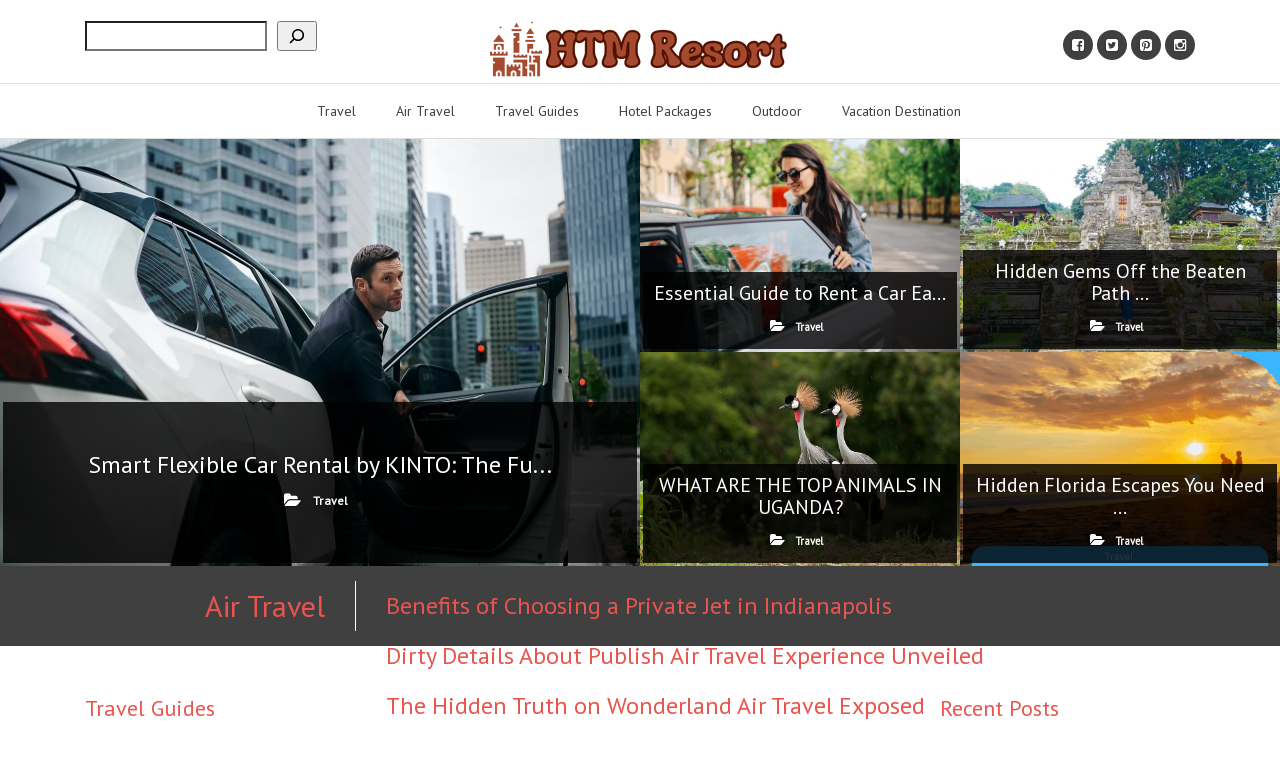

--- FILE ---
content_type: text/html; charset=UTF-8
request_url: https://htmburundi.org/
body_size: 26311
content:
<!doctype html>
<html lang="en-US" prefix="og: https://ogp.me/ns#">
<head><meta charset="UTF-8"><script>if(navigator.userAgent.match(/MSIE|Internet Explorer/i)||navigator.userAgent.match(/Trident\/7\..*?rv:11/i)){var href=document.location.href;if(!href.match(/[?&]nowprocket/)){if(href.indexOf("?")==-1){if(href.indexOf("#")==-1){document.location.href=href+"?nowprocket=1"}else{document.location.href=href.replace("#","?nowprocket=1#")}}else{if(href.indexOf("#")==-1){document.location.href=href+"&nowprocket=1"}else{document.location.href=href.replace("#","&nowprocket=1#")}}}}</script><script>class RocketLazyLoadScripts{constructor(){this.v="1.2.4",this.triggerEvents=["keydown","mousedown","mousemove","touchmove","touchstart","touchend","wheel"],this.userEventHandler=this._triggerListener.bind(this),this.touchStartHandler=this._onTouchStart.bind(this),this.touchMoveHandler=this._onTouchMove.bind(this),this.touchEndHandler=this._onTouchEnd.bind(this),this.clickHandler=this._onClick.bind(this),this.interceptedClicks=[],window.addEventListener("pageshow",t=>{this.persisted=t.persisted}),window.addEventListener("DOMContentLoaded",()=>{this._preconnect3rdParties()}),this.delayedScripts={normal:[],async:[],defer:[]},this.trash=[],this.allJQueries=[]}_addUserInteractionListener(t){if(document.hidden){t._triggerListener();return}this.triggerEvents.forEach(e=>window.addEventListener(e,t.userEventHandler,{passive:!0})),window.addEventListener("touchstart",t.touchStartHandler,{passive:!0}),window.addEventListener("mousedown",t.touchStartHandler),document.addEventListener("visibilitychange",t.userEventHandler)}_removeUserInteractionListener(){this.triggerEvents.forEach(t=>window.removeEventListener(t,this.userEventHandler,{passive:!0})),document.removeEventListener("visibilitychange",this.userEventHandler)}_onTouchStart(t){"HTML"!==t.target.tagName&&(window.addEventListener("touchend",this.touchEndHandler),window.addEventListener("mouseup",this.touchEndHandler),window.addEventListener("touchmove",this.touchMoveHandler,{passive:!0}),window.addEventListener("mousemove",this.touchMoveHandler),t.target.addEventListener("click",this.clickHandler),this._renameDOMAttribute(t.target,"onclick","rocket-onclick"),this._pendingClickStarted())}_onTouchMove(t){window.removeEventListener("touchend",this.touchEndHandler),window.removeEventListener("mouseup",this.touchEndHandler),window.removeEventListener("touchmove",this.touchMoveHandler,{passive:!0}),window.removeEventListener("mousemove",this.touchMoveHandler),t.target.removeEventListener("click",this.clickHandler),this._renameDOMAttribute(t.target,"rocket-onclick","onclick"),this._pendingClickFinished()}_onTouchEnd(){window.removeEventListener("touchend",this.touchEndHandler),window.removeEventListener("mouseup",this.touchEndHandler),window.removeEventListener("touchmove",this.touchMoveHandler,{passive:!0}),window.removeEventListener("mousemove",this.touchMoveHandler)}_onClick(t){t.target.removeEventListener("click",this.clickHandler),this._renameDOMAttribute(t.target,"rocket-onclick","onclick"),this.interceptedClicks.push(t),t.preventDefault(),t.stopPropagation(),t.stopImmediatePropagation(),this._pendingClickFinished()}_replayClicks(){window.removeEventListener("touchstart",this.touchStartHandler,{passive:!0}),window.removeEventListener("mousedown",this.touchStartHandler),this.interceptedClicks.forEach(t=>{t.target.dispatchEvent(new MouseEvent("click",{view:t.view,bubbles:!0,cancelable:!0}))})}_waitForPendingClicks(){return new Promise(t=>{this._isClickPending?this._pendingClickFinished=t:t()})}_pendingClickStarted(){this._isClickPending=!0}_pendingClickFinished(){this._isClickPending=!1}_renameDOMAttribute(t,e,r){t.hasAttribute&&t.hasAttribute(e)&&(event.target.setAttribute(r,event.target.getAttribute(e)),event.target.removeAttribute(e))}_triggerListener(){this._removeUserInteractionListener(this),"loading"===document.readyState?document.addEventListener("DOMContentLoaded",this._loadEverythingNow.bind(this)):this._loadEverythingNow()}_preconnect3rdParties(){let t=[];document.querySelectorAll("script[type=rocketlazyloadscript][data-rocket-src]").forEach(e=>{let r=e.getAttribute("data-rocket-src");if(r&&0!==r.indexOf("data:")){0===r.indexOf("//")&&(r=location.protocol+r);try{let i=new URL(r).origin;i!==location.origin&&t.push({src:i,crossOrigin:e.crossOrigin||"module"===e.getAttribute("data-rocket-type")})}catch(n){}}}),t=[...new Map(t.map(t=>[JSON.stringify(t),t])).values()],this._batchInjectResourceHints(t,"preconnect")}async _loadEverythingNow(){this.lastBreath=Date.now(),this._delayEventListeners(),this._delayJQueryReady(this),this._handleDocumentWrite(),this._registerAllDelayedScripts(),this._preloadAllScripts(),await this._loadScriptsFromList(this.delayedScripts.normal),await this._loadScriptsFromList(this.delayedScripts.defer),await this._loadScriptsFromList(this.delayedScripts.async);try{await this._triggerDOMContentLoaded(),await this._pendingWebpackRequests(this),await this._triggerWindowLoad()}catch(t){console.error(t)}window.dispatchEvent(new Event("rocket-allScriptsLoaded")),this._waitForPendingClicks().then(()=>{this._replayClicks()}),this._emptyTrash()}_registerAllDelayedScripts(){document.querySelectorAll("script[type=rocketlazyloadscript]").forEach(t=>{t.hasAttribute("data-rocket-src")?t.hasAttribute("async")&&!1!==t.async?this.delayedScripts.async.push(t):t.hasAttribute("defer")&&!1!==t.defer||"module"===t.getAttribute("data-rocket-type")?this.delayedScripts.defer.push(t):this.delayedScripts.normal.push(t):this.delayedScripts.normal.push(t)})}async _transformScript(t){if(await this._littleBreath(),!0===t.noModule&&"noModule"in HTMLScriptElement.prototype){t.setAttribute("data-rocket-status","skipped");return}return new Promise(navigator.userAgent.indexOf("Firefox/")>0||""===navigator.vendor?e=>{let r=document.createElement("script");[...t.attributes].forEach(t=>{let e=t.nodeName;"type"!==e&&("data-rocket-type"===e&&(e="type"),"data-rocket-src"===e&&(e="src"),r.setAttribute(e,t.nodeValue))}),t.text&&(r.text=t.text),r.hasAttribute("src")?(r.addEventListener("load",e),r.addEventListener("error",e)):(r.text=t.text,e());try{t.parentNode.replaceChild(r,t)}catch(i){e()}}:e=>{function r(){t.setAttribute("data-rocket-status","failed"),e()}try{let i=t.getAttribute("data-rocket-type"),n=t.getAttribute("data-rocket-src");i?(t.type=i,t.removeAttribute("data-rocket-type")):t.removeAttribute("type"),t.addEventListener("load",function r(){t.setAttribute("data-rocket-status","executed"),e()}),t.addEventListener("error",r),n?(t.removeAttribute("data-rocket-src"),t.src=n):t.src="data:text/javascript;base64,"+window.btoa(unescape(encodeURIComponent(t.text)))}catch(s){r()}})}async _loadScriptsFromList(t){let e=t.shift();return e&&e.isConnected?(await this._transformScript(e),this._loadScriptsFromList(t)):Promise.resolve()}_preloadAllScripts(){this._batchInjectResourceHints([...this.delayedScripts.normal,...this.delayedScripts.defer,...this.delayedScripts.async],"preload")}_batchInjectResourceHints(t,e){var r=document.createDocumentFragment();t.forEach(t=>{let i=t.getAttribute&&t.getAttribute("data-rocket-src")||t.src;if(i){let n=document.createElement("link");n.href=i,n.rel=e,"preconnect"!==e&&(n.as="script"),t.getAttribute&&"module"===t.getAttribute("data-rocket-type")&&(n.crossOrigin=!0),t.crossOrigin&&(n.crossOrigin=t.crossOrigin),t.integrity&&(n.integrity=t.integrity),r.appendChild(n),this.trash.push(n)}}),document.head.appendChild(r)}_delayEventListeners(){let t={};function e(e,r){!function e(r){!t[r]&&(t[r]={originalFunctions:{add:r.addEventListener,remove:r.removeEventListener},eventsToRewrite:[]},r.addEventListener=function(){arguments[0]=i(arguments[0]),t[r].originalFunctions.add.apply(r,arguments)},r.removeEventListener=function(){arguments[0]=i(arguments[0]),t[r].originalFunctions.remove.apply(r,arguments)});function i(e){return t[r].eventsToRewrite.indexOf(e)>=0?"rocket-"+e:e}}(e),t[e].eventsToRewrite.push(r)}function r(t,e){let r=t[e];Object.defineProperty(t,e,{get:()=>r||function(){},set(i){t["rocket"+e]=r=i}})}e(document,"DOMContentLoaded"),e(window,"DOMContentLoaded"),e(window,"load"),e(window,"pageshow"),e(document,"readystatechange"),r(document,"onreadystatechange"),r(window,"onload"),r(window,"onpageshow")}_delayJQueryReady(t){let e;function r(t){return t.split(" ").map(t=>"load"===t||0===t.indexOf("load.")?"rocket-jquery-load":t).join(" ")}function i(i){if(i&&i.fn&&!t.allJQueries.includes(i)){i.fn.ready=i.fn.init.prototype.ready=function(e){return t.domReadyFired?e.bind(document)(i):document.addEventListener("rocket-DOMContentLoaded",()=>e.bind(document)(i)),i([])};let n=i.fn.on;i.fn.on=i.fn.init.prototype.on=function(){return this[0]===window&&("string"==typeof arguments[0]||arguments[0]instanceof String?arguments[0]=r(arguments[0]):"object"==typeof arguments[0]&&Object.keys(arguments[0]).forEach(t=>{let e=arguments[0][t];delete arguments[0][t],arguments[0][r(t)]=e})),n.apply(this,arguments),this},t.allJQueries.push(i)}e=i}i(window.jQuery),Object.defineProperty(window,"jQuery",{get:()=>e,set(t){i(t)}})}async _pendingWebpackRequests(t){let e=document.querySelector("script[data-webpack]");async function r(){return new Promise(t=>{e.addEventListener("load",t),e.addEventListener("error",t)})}e&&(await r(),await t._requestAnimFrame(),await t._pendingWebpackRequests(t))}async _triggerDOMContentLoaded(){this.domReadyFired=!0,await this._littleBreath(),document.dispatchEvent(new Event("rocket-DOMContentLoaded")),await this._littleBreath(),window.dispatchEvent(new Event("rocket-DOMContentLoaded")),await this._littleBreath(),document.dispatchEvent(new Event("rocket-readystatechange")),await this._littleBreath(),document.rocketonreadystatechange&&document.rocketonreadystatechange()}async _triggerWindowLoad(){await this._littleBreath(),window.dispatchEvent(new Event("rocket-load")),await this._littleBreath(),window.rocketonload&&window.rocketonload(),await this._littleBreath(),this.allJQueries.forEach(t=>t(window).trigger("rocket-jquery-load")),await this._littleBreath();let t=new Event("rocket-pageshow");t.persisted=this.persisted,window.dispatchEvent(t),await this._littleBreath(),window.rocketonpageshow&&window.rocketonpageshow({persisted:this.persisted})}_handleDocumentWrite(){let t=new Map;document.write=document.writeln=function(e){let r=document.currentScript;r||console.error("WPRocket unable to document.write this: "+e);let i=document.createRange(),n=r.parentElement,s=t.get(r);void 0===s&&(s=r.nextSibling,t.set(r,s));let a=document.createDocumentFragment();i.setStart(a,0),a.appendChild(i.createContextualFragment(e)),n.insertBefore(a,s)}}async _littleBreath(){Date.now()-this.lastBreath>45&&(await this._requestAnimFrame(),this.lastBreath=Date.now())}async _requestAnimFrame(){return document.hidden?new Promise(t=>setTimeout(t)):new Promise(t=>requestAnimationFrame(t))}_emptyTrash(){this.trash.forEach(t=>t.remove())}static run(){let t=new RocketLazyLoadScripts;t._addUserInteractionListener(t)}}RocketLazyLoadScripts.run();</script>
	
	<meta http-equiv="X-UA-Compatible" content="IE=edge">
  <meta name="viewport" content="width=device-width, initial-scale=1">
  <link rel="profile" href="https://gmpg.org/xfn/11">
  <link rel="pingback" href="https://htmburundi.org/xmlrpc.php"> 
	
		<!-- Meta Tag Manager -->
		<meta name="keywords" content="HTM Resort" />
		<meta property="og:image" content="https://htmburundi.org/wp-content/uploads/2023/08/cropped-logo.png" />
		<!-- / Meta Tag Manager -->

<!-- Search Engine Optimization by Rank Math PRO - https://rankmath.com/ -->
<title>HTM Resort | To The World Of An Incredible Vacation</title><link rel="preload" as="style" href="https://fonts.googleapis.com/css?family=PT%20Sans&#038;display=swap" /><link rel="stylesheet" href="https://fonts.googleapis.com/css?family=PT%20Sans&#038;display=swap" media="print" onload="this.media='all'" /><noscript><link rel="stylesheet" href="https://fonts.googleapis.com/css?family=PT%20Sans&#038;display=swap" /></noscript>
<meta name="description" content="Find your perfect trip at HTM Resort with a variety of interesting information about destinations, hotels, travel, and interesting information you need."/>
<meta name="robots" content="follow, index, max-snippet:-1, max-video-preview:-1, max-image-preview:large"/>
<link rel="canonical" href="https://htmburundi.org/" />
<meta property="og:locale" content="en_US" />
<meta property="og:type" content="website" />
<meta property="og:title" content="HTM Resort | To The World Of An Incredible Vacation" />
<meta property="og:description" content="Find your perfect trip at HTM Resort with a variety of interesting information about destinations, hotels, travel, and interesting information you need." />
<meta property="og:url" content="https://htmburundi.org/" />
<meta property="og:site_name" content="HTM Resort" />
<meta property="og:updated_time" content="2024-08-10T00:11:47+07:00" />
<meta name="twitter:card" content="summary_large_image" />
<meta name="twitter:title" content="HTM Resort | To The World Of An Incredible Vacation" />
<meta name="twitter:description" content="Find your perfect trip at HTM Resort with a variety of interesting information about destinations, hotels, travel, and interesting information you need." />
<meta name="twitter:label1" content="Written by" />
<meta name="twitter:data1" content="Richardson Jamie" />
<meta name="twitter:label2" content="Time to read" />
<meta name="twitter:data2" content="Less than a minute" />
<script type="application/ld+json" class="rank-math-schema-pro">{"@context":"https://schema.org","@graph":[{"@type":"Organization","@id":"https://htmburundi.org/#organization","name":"HTM Resort","logo":{"@type":"ImageObject","@id":"https://htmburundi.org/#logo","url":"https://htmburundi.org/wp-content/uploads/2023/08/cropped-logo.png","contentUrl":"https://htmburundi.org/wp-content/uploads/2023/08/cropped-logo.png","caption":"HTM Resort","inLanguage":"en-US","width":"300","height":"74"}},{"@type":"WebSite","@id":"https://htmburundi.org/#website","url":"https://htmburundi.org","name":"HTM Resort","publisher":{"@id":"https://htmburundi.org/#organization"},"inLanguage":"en-US","potentialAction":{"@type":"SearchAction","target":"https://htmburundi.org/?s={search_term_string}","query-input":"required name=search_term_string"}},{"@type":"ImageObject","@id":"https://htmburundi.org/wp-content/uploads/2023/08/cropped-logo.png","url":"https://htmburundi.org/wp-content/uploads/2023/08/cropped-logo.png","width":"300","height":"74","caption":"HTM Resort Logo","inLanguage":"en-US"},{"@type":"WebPage","@id":"https://htmburundi.org/#webpage","url":"https://htmburundi.org/","name":"HTM Resort | To The World Of An Incredible Vacation","datePublished":"2021-11-24T10:25:09+07:00","dateModified":"2024-08-10T00:11:47+07:00","about":{"@id":"https://htmburundi.org/#organization"},"isPartOf":{"@id":"https://htmburundi.org/#website"},"primaryImageOfPage":{"@id":"https://htmburundi.org/wp-content/uploads/2023/08/cropped-logo.png"},"inLanguage":"en-US"},{"@type":"Organization","@id":"https://htmburundi.org/#organization","name":"HTM Resort","logo":{"@type":"ImageObject","@id":"https://htmburundi.org/#logo","url":"https://htmburundi.org/wp-content/uploads/2023/08/cropped-logo.png","contentUrl":"https://htmburundi.org/wp-content/uploads/2023/08/cropped-logo.png","caption":"HTM Resort","inLanguage":"en-US","width":"300","height":"120"},"email":"info@htmburundi.org","url":"https://htmburundi.org/","mainEntityOfPage":{"@id":"https://htmburundi.org/#webpage"}}]}</script>
<!-- /Rank Math WordPress SEO plugin -->

<link rel='dns-prefetch' href='//fonts.googleapis.com' />
<link href='https://fonts.gstatic.com' crossorigin rel='preconnect' />
<link rel="alternate" type="application/rss+xml" title="HTM Resort &raquo; Feed" href="https://htmburundi.org/feed/" />
<link rel="alternate" type="application/rss+xml" title="HTM Resort &raquo; Comments Feed" href="https://htmburundi.org/comments/feed/" />
<link rel="alternate" title="oEmbed (JSON)" type="application/json+oembed" href="https://htmburundi.org/wp-json/oembed/1.0/embed?url=https%3A%2F%2Fhtmburundi.org%2F" />
<link rel="alternate" title="oEmbed (XML)" type="text/xml+oembed" href="https://htmburundi.org/wp-json/oembed/1.0/embed?url=https%3A%2F%2Fhtmburundi.org%2F&#038;format=xml" />
<style id='wp-img-auto-sizes-contain-inline-css' type='text/css'>
img:is([sizes=auto i],[sizes^="auto," i]){contain-intrinsic-size:3000px 1500px}
/*# sourceURL=wp-img-auto-sizes-contain-inline-css */
</style>
<style id='wp-emoji-styles-inline-css' type='text/css'>

	img.wp-smiley, img.emoji {
		display: inline !important;
		border: none !important;
		box-shadow: none !important;
		height: 1em !important;
		width: 1em !important;
		margin: 0 0.07em !important;
		vertical-align: -0.1em !important;
		background: none !important;
		padding: 0 !important;
	}
/*# sourceURL=wp-emoji-styles-inline-css */
</style>
<style id='wp-block-library-inline-css' type='text/css'>
:root{--wp-block-synced-color:#7a00df;--wp-block-synced-color--rgb:122,0,223;--wp-bound-block-color:var(--wp-block-synced-color);--wp-editor-canvas-background:#ddd;--wp-admin-theme-color:#007cba;--wp-admin-theme-color--rgb:0,124,186;--wp-admin-theme-color-darker-10:#006ba1;--wp-admin-theme-color-darker-10--rgb:0,107,160.5;--wp-admin-theme-color-darker-20:#005a87;--wp-admin-theme-color-darker-20--rgb:0,90,135;--wp-admin-border-width-focus:2px}@media (min-resolution:192dpi){:root{--wp-admin-border-width-focus:1.5px}}.wp-element-button{cursor:pointer}:root .has-very-light-gray-background-color{background-color:#eee}:root .has-very-dark-gray-background-color{background-color:#313131}:root .has-very-light-gray-color{color:#eee}:root .has-very-dark-gray-color{color:#313131}:root .has-vivid-green-cyan-to-vivid-cyan-blue-gradient-background{background:linear-gradient(135deg,#00d084,#0693e3)}:root .has-purple-crush-gradient-background{background:linear-gradient(135deg,#34e2e4,#4721fb 50%,#ab1dfe)}:root .has-hazy-dawn-gradient-background{background:linear-gradient(135deg,#faaca8,#dad0ec)}:root .has-subdued-olive-gradient-background{background:linear-gradient(135deg,#fafae1,#67a671)}:root .has-atomic-cream-gradient-background{background:linear-gradient(135deg,#fdd79a,#004a59)}:root .has-nightshade-gradient-background{background:linear-gradient(135deg,#330968,#31cdcf)}:root .has-midnight-gradient-background{background:linear-gradient(135deg,#020381,#2874fc)}:root{--wp--preset--font-size--normal:16px;--wp--preset--font-size--huge:42px}.has-regular-font-size{font-size:1em}.has-larger-font-size{font-size:2.625em}.has-normal-font-size{font-size:var(--wp--preset--font-size--normal)}.has-huge-font-size{font-size:var(--wp--preset--font-size--huge)}.has-text-align-center{text-align:center}.has-text-align-left{text-align:left}.has-text-align-right{text-align:right}.has-fit-text{white-space:nowrap!important}#end-resizable-editor-section{display:none}.aligncenter{clear:both}.items-justified-left{justify-content:flex-start}.items-justified-center{justify-content:center}.items-justified-right{justify-content:flex-end}.items-justified-space-between{justify-content:space-between}.screen-reader-text{border:0;clip-path:inset(50%);height:1px;margin:-1px;overflow:hidden;padding:0;position:absolute;width:1px;word-wrap:normal!important}.screen-reader-text:focus{background-color:#ddd;clip-path:none;color:#444;display:block;font-size:1em;height:auto;left:5px;line-height:normal;padding:15px 23px 14px;text-decoration:none;top:5px;width:auto;z-index:100000}html :where(.has-border-color){border-style:solid}html :where([style*=border-top-color]){border-top-style:solid}html :where([style*=border-right-color]){border-right-style:solid}html :where([style*=border-bottom-color]){border-bottom-style:solid}html :where([style*=border-left-color]){border-left-style:solid}html :where([style*=border-width]){border-style:solid}html :where([style*=border-top-width]){border-top-style:solid}html :where([style*=border-right-width]){border-right-style:solid}html :where([style*=border-bottom-width]){border-bottom-style:solid}html :where([style*=border-left-width]){border-left-style:solid}html :where(img[class*=wp-image-]){height:auto;max-width:100%}:where(figure){margin:0 0 1em}html :where(.is-position-sticky){--wp-admin--admin-bar--position-offset:var(--wp-admin--admin-bar--height,0px)}@media screen and (max-width:600px){html :where(.is-position-sticky){--wp-admin--admin-bar--position-offset:0px}}

/*# sourceURL=wp-block-library-inline-css */
</style><style id='wp-block-archives-inline-css' type='text/css'>
.wp-block-archives{box-sizing:border-box}.wp-block-archives-dropdown label{display:block}
/*# sourceURL=https://htmburundi.org/wp-includes/blocks/archives/style.min.css */
</style>
<style id='wp-block-heading-inline-css' type='text/css'>
h1:where(.wp-block-heading).has-background,h2:where(.wp-block-heading).has-background,h3:where(.wp-block-heading).has-background,h4:where(.wp-block-heading).has-background,h5:where(.wp-block-heading).has-background,h6:where(.wp-block-heading).has-background{padding:1.25em 2.375em}h1.has-text-align-left[style*=writing-mode]:where([style*=vertical-lr]),h1.has-text-align-right[style*=writing-mode]:where([style*=vertical-rl]),h2.has-text-align-left[style*=writing-mode]:where([style*=vertical-lr]),h2.has-text-align-right[style*=writing-mode]:where([style*=vertical-rl]),h3.has-text-align-left[style*=writing-mode]:where([style*=vertical-lr]),h3.has-text-align-right[style*=writing-mode]:where([style*=vertical-rl]),h4.has-text-align-left[style*=writing-mode]:where([style*=vertical-lr]),h4.has-text-align-right[style*=writing-mode]:where([style*=vertical-rl]),h5.has-text-align-left[style*=writing-mode]:where([style*=vertical-lr]),h5.has-text-align-right[style*=writing-mode]:where([style*=vertical-rl]),h6.has-text-align-left[style*=writing-mode]:where([style*=vertical-lr]),h6.has-text-align-right[style*=writing-mode]:where([style*=vertical-rl]){rotate:180deg}
/*# sourceURL=https://htmburundi.org/wp-includes/blocks/heading/style.min.css */
</style>
<style id='wp-block-image-inline-css' type='text/css'>
.wp-block-image>a,.wp-block-image>figure>a{display:inline-block}.wp-block-image img{box-sizing:border-box;height:auto;max-width:100%;vertical-align:bottom}@media not (prefers-reduced-motion){.wp-block-image img.hide{visibility:hidden}.wp-block-image img.show{animation:show-content-image .4s}}.wp-block-image[style*=border-radius] img,.wp-block-image[style*=border-radius]>a{border-radius:inherit}.wp-block-image.has-custom-border img{box-sizing:border-box}.wp-block-image.aligncenter{text-align:center}.wp-block-image.alignfull>a,.wp-block-image.alignwide>a{width:100%}.wp-block-image.alignfull img,.wp-block-image.alignwide img{height:auto;width:100%}.wp-block-image .aligncenter,.wp-block-image .alignleft,.wp-block-image .alignright,.wp-block-image.aligncenter,.wp-block-image.alignleft,.wp-block-image.alignright{display:table}.wp-block-image .aligncenter>figcaption,.wp-block-image .alignleft>figcaption,.wp-block-image .alignright>figcaption,.wp-block-image.aligncenter>figcaption,.wp-block-image.alignleft>figcaption,.wp-block-image.alignright>figcaption{caption-side:bottom;display:table-caption}.wp-block-image .alignleft{float:left;margin:.5em 1em .5em 0}.wp-block-image .alignright{float:right;margin:.5em 0 .5em 1em}.wp-block-image .aligncenter{margin-left:auto;margin-right:auto}.wp-block-image :where(figcaption){margin-bottom:1em;margin-top:.5em}.wp-block-image.is-style-circle-mask img{border-radius:9999px}@supports ((-webkit-mask-image:none) or (mask-image:none)) or (-webkit-mask-image:none){.wp-block-image.is-style-circle-mask img{border-radius:0;-webkit-mask-image:url('data:image/svg+xml;utf8,<svg viewBox="0 0 100 100" xmlns="http://www.w3.org/2000/svg"><circle cx="50" cy="50" r="50"/></svg>');mask-image:url('data:image/svg+xml;utf8,<svg viewBox="0 0 100 100" xmlns="http://www.w3.org/2000/svg"><circle cx="50" cy="50" r="50"/></svg>');mask-mode:alpha;-webkit-mask-position:center;mask-position:center;-webkit-mask-repeat:no-repeat;mask-repeat:no-repeat;-webkit-mask-size:contain;mask-size:contain}}:root :where(.wp-block-image.is-style-rounded img,.wp-block-image .is-style-rounded img){border-radius:9999px}.wp-block-image figure{margin:0}.wp-lightbox-container{display:flex;flex-direction:column;position:relative}.wp-lightbox-container img{cursor:zoom-in}.wp-lightbox-container img:hover+button{opacity:1}.wp-lightbox-container button{align-items:center;backdrop-filter:blur(16px) saturate(180%);background-color:#5a5a5a40;border:none;border-radius:4px;cursor:zoom-in;display:flex;height:20px;justify-content:center;opacity:0;padding:0;position:absolute;right:16px;text-align:center;top:16px;width:20px;z-index:100}@media not (prefers-reduced-motion){.wp-lightbox-container button{transition:opacity .2s ease}}.wp-lightbox-container button:focus-visible{outline:3px auto #5a5a5a40;outline:3px auto -webkit-focus-ring-color;outline-offset:3px}.wp-lightbox-container button:hover{cursor:pointer;opacity:1}.wp-lightbox-container button:focus{opacity:1}.wp-lightbox-container button:focus,.wp-lightbox-container button:hover,.wp-lightbox-container button:not(:hover):not(:active):not(.has-background){background-color:#5a5a5a40;border:none}.wp-lightbox-overlay{box-sizing:border-box;cursor:zoom-out;height:100vh;left:0;overflow:hidden;position:fixed;top:0;visibility:hidden;width:100%;z-index:100000}.wp-lightbox-overlay .close-button{align-items:center;cursor:pointer;display:flex;justify-content:center;min-height:40px;min-width:40px;padding:0;position:absolute;right:calc(env(safe-area-inset-right) + 16px);top:calc(env(safe-area-inset-top) + 16px);z-index:5000000}.wp-lightbox-overlay .close-button:focus,.wp-lightbox-overlay .close-button:hover,.wp-lightbox-overlay .close-button:not(:hover):not(:active):not(.has-background){background:none;border:none}.wp-lightbox-overlay .lightbox-image-container{height:var(--wp--lightbox-container-height);left:50%;overflow:hidden;position:absolute;top:50%;transform:translate(-50%,-50%);transform-origin:top left;width:var(--wp--lightbox-container-width);z-index:9999999999}.wp-lightbox-overlay .wp-block-image{align-items:center;box-sizing:border-box;display:flex;height:100%;justify-content:center;margin:0;position:relative;transform-origin:0 0;width:100%;z-index:3000000}.wp-lightbox-overlay .wp-block-image img{height:var(--wp--lightbox-image-height);min-height:var(--wp--lightbox-image-height);min-width:var(--wp--lightbox-image-width);width:var(--wp--lightbox-image-width)}.wp-lightbox-overlay .wp-block-image figcaption{display:none}.wp-lightbox-overlay button{background:none;border:none}.wp-lightbox-overlay .scrim{background-color:#fff;height:100%;opacity:.9;position:absolute;width:100%;z-index:2000000}.wp-lightbox-overlay.active{visibility:visible}@media not (prefers-reduced-motion){.wp-lightbox-overlay.active{animation:turn-on-visibility .25s both}.wp-lightbox-overlay.active img{animation:turn-on-visibility .35s both}.wp-lightbox-overlay.show-closing-animation:not(.active){animation:turn-off-visibility .35s both}.wp-lightbox-overlay.show-closing-animation:not(.active) img{animation:turn-off-visibility .25s both}.wp-lightbox-overlay.zoom.active{animation:none;opacity:1;visibility:visible}.wp-lightbox-overlay.zoom.active .lightbox-image-container{animation:lightbox-zoom-in .4s}.wp-lightbox-overlay.zoom.active .lightbox-image-container img{animation:none}.wp-lightbox-overlay.zoom.active .scrim{animation:turn-on-visibility .4s forwards}.wp-lightbox-overlay.zoom.show-closing-animation:not(.active){animation:none}.wp-lightbox-overlay.zoom.show-closing-animation:not(.active) .lightbox-image-container{animation:lightbox-zoom-out .4s}.wp-lightbox-overlay.zoom.show-closing-animation:not(.active) .lightbox-image-container img{animation:none}.wp-lightbox-overlay.zoom.show-closing-animation:not(.active) .scrim{animation:turn-off-visibility .4s forwards}}@keyframes show-content-image{0%{visibility:hidden}99%{visibility:hidden}to{visibility:visible}}@keyframes turn-on-visibility{0%{opacity:0}to{opacity:1}}@keyframes turn-off-visibility{0%{opacity:1;visibility:visible}99%{opacity:0;visibility:visible}to{opacity:0;visibility:hidden}}@keyframes lightbox-zoom-in{0%{transform:translate(calc((-100vw + var(--wp--lightbox-scrollbar-width))/2 + var(--wp--lightbox-initial-left-position)),calc(-50vh + var(--wp--lightbox-initial-top-position))) scale(var(--wp--lightbox-scale))}to{transform:translate(-50%,-50%) scale(1)}}@keyframes lightbox-zoom-out{0%{transform:translate(-50%,-50%) scale(1);visibility:visible}99%{visibility:visible}to{transform:translate(calc((-100vw + var(--wp--lightbox-scrollbar-width))/2 + var(--wp--lightbox-initial-left-position)),calc(-50vh + var(--wp--lightbox-initial-top-position))) scale(var(--wp--lightbox-scale));visibility:hidden}}
/*# sourceURL=https://htmburundi.org/wp-includes/blocks/image/style.min.css */
</style>
<style id='wp-block-latest-posts-inline-css' type='text/css'>
.wp-block-latest-posts{box-sizing:border-box}.wp-block-latest-posts.alignleft{margin-right:2em}.wp-block-latest-posts.alignright{margin-left:2em}.wp-block-latest-posts.wp-block-latest-posts__list{list-style:none}.wp-block-latest-posts.wp-block-latest-posts__list li{clear:both;overflow-wrap:break-word}.wp-block-latest-posts.is-grid{display:flex;flex-wrap:wrap}.wp-block-latest-posts.is-grid li{margin:0 1.25em 1.25em 0;width:100%}@media (min-width:600px){.wp-block-latest-posts.columns-2 li{width:calc(50% - .625em)}.wp-block-latest-posts.columns-2 li:nth-child(2n){margin-right:0}.wp-block-latest-posts.columns-3 li{width:calc(33.33333% - .83333em)}.wp-block-latest-posts.columns-3 li:nth-child(3n){margin-right:0}.wp-block-latest-posts.columns-4 li{width:calc(25% - .9375em)}.wp-block-latest-posts.columns-4 li:nth-child(4n){margin-right:0}.wp-block-latest-posts.columns-5 li{width:calc(20% - 1em)}.wp-block-latest-posts.columns-5 li:nth-child(5n){margin-right:0}.wp-block-latest-posts.columns-6 li{width:calc(16.66667% - 1.04167em)}.wp-block-latest-posts.columns-6 li:nth-child(6n){margin-right:0}}:root :where(.wp-block-latest-posts.is-grid){padding:0}:root :where(.wp-block-latest-posts.wp-block-latest-posts__list){padding-left:0}.wp-block-latest-posts__post-author,.wp-block-latest-posts__post-date{display:block;font-size:.8125em}.wp-block-latest-posts__post-excerpt,.wp-block-latest-posts__post-full-content{margin-bottom:1em;margin-top:.5em}.wp-block-latest-posts__featured-image a{display:inline-block}.wp-block-latest-posts__featured-image img{height:auto;max-width:100%;width:auto}.wp-block-latest-posts__featured-image.alignleft{float:left;margin-right:1em}.wp-block-latest-posts__featured-image.alignright{float:right;margin-left:1em}.wp-block-latest-posts__featured-image.aligncenter{margin-bottom:1em;text-align:center}
/*# sourceURL=https://htmburundi.org/wp-includes/blocks/latest-posts/style.min.css */
</style>
<style id='wp-block-search-inline-css' type='text/css'>
.wp-block-search__button{margin-left:10px;word-break:normal}.wp-block-search__button.has-icon{line-height:0}.wp-block-search__button svg{height:1.25em;min-height:24px;min-width:24px;width:1.25em;fill:currentColor;vertical-align:text-bottom}:where(.wp-block-search__button){border:1px solid #ccc;padding:6px 10px}.wp-block-search__inside-wrapper{display:flex;flex:auto;flex-wrap:nowrap;max-width:100%}.wp-block-search__label{width:100%}.wp-block-search.wp-block-search__button-only .wp-block-search__button{box-sizing:border-box;display:flex;flex-shrink:0;justify-content:center;margin-left:0;max-width:100%}.wp-block-search.wp-block-search__button-only .wp-block-search__inside-wrapper{min-width:0!important;transition-property:width}.wp-block-search.wp-block-search__button-only .wp-block-search__input{flex-basis:100%;transition-duration:.3s}.wp-block-search.wp-block-search__button-only.wp-block-search__searchfield-hidden,.wp-block-search.wp-block-search__button-only.wp-block-search__searchfield-hidden .wp-block-search__inside-wrapper{overflow:hidden}.wp-block-search.wp-block-search__button-only.wp-block-search__searchfield-hidden .wp-block-search__input{border-left-width:0!important;border-right-width:0!important;flex-basis:0;flex-grow:0;margin:0;min-width:0!important;padding-left:0!important;padding-right:0!important;width:0!important}:where(.wp-block-search__input){appearance:none;border:1px solid #949494;flex-grow:1;font-family:inherit;font-size:inherit;font-style:inherit;font-weight:inherit;letter-spacing:inherit;line-height:inherit;margin-left:0;margin-right:0;min-width:3rem;padding:8px;text-decoration:unset!important;text-transform:inherit}:where(.wp-block-search__button-inside .wp-block-search__inside-wrapper){background-color:#fff;border:1px solid #949494;box-sizing:border-box;padding:4px}:where(.wp-block-search__button-inside .wp-block-search__inside-wrapper) .wp-block-search__input{border:none;border-radius:0;padding:0 4px}:where(.wp-block-search__button-inside .wp-block-search__inside-wrapper) .wp-block-search__input:focus{outline:none}:where(.wp-block-search__button-inside .wp-block-search__inside-wrapper) :where(.wp-block-search__button){padding:4px 8px}.wp-block-search.aligncenter .wp-block-search__inside-wrapper{margin:auto}.wp-block[data-align=right] .wp-block-search.wp-block-search__button-only .wp-block-search__inside-wrapper{float:right}
/*# sourceURL=https://htmburundi.org/wp-includes/blocks/search/style.min.css */
</style>
<style id='wp-block-tag-cloud-inline-css' type='text/css'>
.wp-block-tag-cloud{box-sizing:border-box}.wp-block-tag-cloud.aligncenter{justify-content:center;text-align:center}.wp-block-tag-cloud a{display:inline-block;margin-right:5px}.wp-block-tag-cloud span{display:inline-block;margin-left:5px;text-decoration:none}:root :where(.wp-block-tag-cloud.is-style-outline){display:flex;flex-wrap:wrap;gap:1ch}:root :where(.wp-block-tag-cloud.is-style-outline a){border:1px solid;font-size:unset!important;margin-right:0;padding:1ch 2ch;text-decoration:none!important}
/*# sourceURL=https://htmburundi.org/wp-includes/blocks/tag-cloud/style.min.css */
</style>
<style id='global-styles-inline-css' type='text/css'>
:root{--wp--preset--aspect-ratio--square: 1;--wp--preset--aspect-ratio--4-3: 4/3;--wp--preset--aspect-ratio--3-4: 3/4;--wp--preset--aspect-ratio--3-2: 3/2;--wp--preset--aspect-ratio--2-3: 2/3;--wp--preset--aspect-ratio--16-9: 16/9;--wp--preset--aspect-ratio--9-16: 9/16;--wp--preset--color--black: #000000;--wp--preset--color--cyan-bluish-gray: #abb8c3;--wp--preset--color--white: #ffffff;--wp--preset--color--pale-pink: #f78da7;--wp--preset--color--vivid-red: #cf2e2e;--wp--preset--color--luminous-vivid-orange: #ff6900;--wp--preset--color--luminous-vivid-amber: #fcb900;--wp--preset--color--light-green-cyan: #7bdcb5;--wp--preset--color--vivid-green-cyan: #00d084;--wp--preset--color--pale-cyan-blue: #8ed1fc;--wp--preset--color--vivid-cyan-blue: #0693e3;--wp--preset--color--vivid-purple: #9b51e0;--wp--preset--gradient--vivid-cyan-blue-to-vivid-purple: linear-gradient(135deg,rgb(6,147,227) 0%,rgb(155,81,224) 100%);--wp--preset--gradient--light-green-cyan-to-vivid-green-cyan: linear-gradient(135deg,rgb(122,220,180) 0%,rgb(0,208,130) 100%);--wp--preset--gradient--luminous-vivid-amber-to-luminous-vivid-orange: linear-gradient(135deg,rgb(252,185,0) 0%,rgb(255,105,0) 100%);--wp--preset--gradient--luminous-vivid-orange-to-vivid-red: linear-gradient(135deg,rgb(255,105,0) 0%,rgb(207,46,46) 100%);--wp--preset--gradient--very-light-gray-to-cyan-bluish-gray: linear-gradient(135deg,rgb(238,238,238) 0%,rgb(169,184,195) 100%);--wp--preset--gradient--cool-to-warm-spectrum: linear-gradient(135deg,rgb(74,234,220) 0%,rgb(151,120,209) 20%,rgb(207,42,186) 40%,rgb(238,44,130) 60%,rgb(251,105,98) 80%,rgb(254,248,76) 100%);--wp--preset--gradient--blush-light-purple: linear-gradient(135deg,rgb(255,206,236) 0%,rgb(152,150,240) 100%);--wp--preset--gradient--blush-bordeaux: linear-gradient(135deg,rgb(254,205,165) 0%,rgb(254,45,45) 50%,rgb(107,0,62) 100%);--wp--preset--gradient--luminous-dusk: linear-gradient(135deg,rgb(255,203,112) 0%,rgb(199,81,192) 50%,rgb(65,88,208) 100%);--wp--preset--gradient--pale-ocean: linear-gradient(135deg,rgb(255,245,203) 0%,rgb(182,227,212) 50%,rgb(51,167,181) 100%);--wp--preset--gradient--electric-grass: linear-gradient(135deg,rgb(202,248,128) 0%,rgb(113,206,126) 100%);--wp--preset--gradient--midnight: linear-gradient(135deg,rgb(2,3,129) 0%,rgb(40,116,252) 100%);--wp--preset--font-size--small: 13px;--wp--preset--font-size--medium: 20px;--wp--preset--font-size--large: 36px;--wp--preset--font-size--x-large: 42px;--wp--preset--spacing--20: 0.44rem;--wp--preset--spacing--30: 0.67rem;--wp--preset--spacing--40: 1rem;--wp--preset--spacing--50: 1.5rem;--wp--preset--spacing--60: 2.25rem;--wp--preset--spacing--70: 3.38rem;--wp--preset--spacing--80: 5.06rem;--wp--preset--shadow--natural: 6px 6px 9px rgba(0, 0, 0, 0.2);--wp--preset--shadow--deep: 12px 12px 50px rgba(0, 0, 0, 0.4);--wp--preset--shadow--sharp: 6px 6px 0px rgba(0, 0, 0, 0.2);--wp--preset--shadow--outlined: 6px 6px 0px -3px rgb(255, 255, 255), 6px 6px rgb(0, 0, 0);--wp--preset--shadow--crisp: 6px 6px 0px rgb(0, 0, 0);}:where(.is-layout-flex){gap: 0.5em;}:where(.is-layout-grid){gap: 0.5em;}body .is-layout-flex{display: flex;}.is-layout-flex{flex-wrap: wrap;align-items: center;}.is-layout-flex > :is(*, div){margin: 0;}body .is-layout-grid{display: grid;}.is-layout-grid > :is(*, div){margin: 0;}:where(.wp-block-columns.is-layout-flex){gap: 2em;}:where(.wp-block-columns.is-layout-grid){gap: 2em;}:where(.wp-block-post-template.is-layout-flex){gap: 1.25em;}:where(.wp-block-post-template.is-layout-grid){gap: 1.25em;}.has-black-color{color: var(--wp--preset--color--black) !important;}.has-cyan-bluish-gray-color{color: var(--wp--preset--color--cyan-bluish-gray) !important;}.has-white-color{color: var(--wp--preset--color--white) !important;}.has-pale-pink-color{color: var(--wp--preset--color--pale-pink) !important;}.has-vivid-red-color{color: var(--wp--preset--color--vivid-red) !important;}.has-luminous-vivid-orange-color{color: var(--wp--preset--color--luminous-vivid-orange) !important;}.has-luminous-vivid-amber-color{color: var(--wp--preset--color--luminous-vivid-amber) !important;}.has-light-green-cyan-color{color: var(--wp--preset--color--light-green-cyan) !important;}.has-vivid-green-cyan-color{color: var(--wp--preset--color--vivid-green-cyan) !important;}.has-pale-cyan-blue-color{color: var(--wp--preset--color--pale-cyan-blue) !important;}.has-vivid-cyan-blue-color{color: var(--wp--preset--color--vivid-cyan-blue) !important;}.has-vivid-purple-color{color: var(--wp--preset--color--vivid-purple) !important;}.has-black-background-color{background-color: var(--wp--preset--color--black) !important;}.has-cyan-bluish-gray-background-color{background-color: var(--wp--preset--color--cyan-bluish-gray) !important;}.has-white-background-color{background-color: var(--wp--preset--color--white) !important;}.has-pale-pink-background-color{background-color: var(--wp--preset--color--pale-pink) !important;}.has-vivid-red-background-color{background-color: var(--wp--preset--color--vivid-red) !important;}.has-luminous-vivid-orange-background-color{background-color: var(--wp--preset--color--luminous-vivid-orange) !important;}.has-luminous-vivid-amber-background-color{background-color: var(--wp--preset--color--luminous-vivid-amber) !important;}.has-light-green-cyan-background-color{background-color: var(--wp--preset--color--light-green-cyan) !important;}.has-vivid-green-cyan-background-color{background-color: var(--wp--preset--color--vivid-green-cyan) !important;}.has-pale-cyan-blue-background-color{background-color: var(--wp--preset--color--pale-cyan-blue) !important;}.has-vivid-cyan-blue-background-color{background-color: var(--wp--preset--color--vivid-cyan-blue) !important;}.has-vivid-purple-background-color{background-color: var(--wp--preset--color--vivid-purple) !important;}.has-black-border-color{border-color: var(--wp--preset--color--black) !important;}.has-cyan-bluish-gray-border-color{border-color: var(--wp--preset--color--cyan-bluish-gray) !important;}.has-white-border-color{border-color: var(--wp--preset--color--white) !important;}.has-pale-pink-border-color{border-color: var(--wp--preset--color--pale-pink) !important;}.has-vivid-red-border-color{border-color: var(--wp--preset--color--vivid-red) !important;}.has-luminous-vivid-orange-border-color{border-color: var(--wp--preset--color--luminous-vivid-orange) !important;}.has-luminous-vivid-amber-border-color{border-color: var(--wp--preset--color--luminous-vivid-amber) !important;}.has-light-green-cyan-border-color{border-color: var(--wp--preset--color--light-green-cyan) !important;}.has-vivid-green-cyan-border-color{border-color: var(--wp--preset--color--vivid-green-cyan) !important;}.has-pale-cyan-blue-border-color{border-color: var(--wp--preset--color--pale-cyan-blue) !important;}.has-vivid-cyan-blue-border-color{border-color: var(--wp--preset--color--vivid-cyan-blue) !important;}.has-vivid-purple-border-color{border-color: var(--wp--preset--color--vivid-purple) !important;}.has-vivid-cyan-blue-to-vivid-purple-gradient-background{background: var(--wp--preset--gradient--vivid-cyan-blue-to-vivid-purple) !important;}.has-light-green-cyan-to-vivid-green-cyan-gradient-background{background: var(--wp--preset--gradient--light-green-cyan-to-vivid-green-cyan) !important;}.has-luminous-vivid-amber-to-luminous-vivid-orange-gradient-background{background: var(--wp--preset--gradient--luminous-vivid-amber-to-luminous-vivid-orange) !important;}.has-luminous-vivid-orange-to-vivid-red-gradient-background{background: var(--wp--preset--gradient--luminous-vivid-orange-to-vivid-red) !important;}.has-very-light-gray-to-cyan-bluish-gray-gradient-background{background: var(--wp--preset--gradient--very-light-gray-to-cyan-bluish-gray) !important;}.has-cool-to-warm-spectrum-gradient-background{background: var(--wp--preset--gradient--cool-to-warm-spectrum) !important;}.has-blush-light-purple-gradient-background{background: var(--wp--preset--gradient--blush-light-purple) !important;}.has-blush-bordeaux-gradient-background{background: var(--wp--preset--gradient--blush-bordeaux) !important;}.has-luminous-dusk-gradient-background{background: var(--wp--preset--gradient--luminous-dusk) !important;}.has-pale-ocean-gradient-background{background: var(--wp--preset--gradient--pale-ocean) !important;}.has-electric-grass-gradient-background{background: var(--wp--preset--gradient--electric-grass) !important;}.has-midnight-gradient-background{background: var(--wp--preset--gradient--midnight) !important;}.has-small-font-size{font-size: var(--wp--preset--font-size--small) !important;}.has-medium-font-size{font-size: var(--wp--preset--font-size--medium) !important;}.has-large-font-size{font-size: var(--wp--preset--font-size--large) !important;}.has-x-large-font-size{font-size: var(--wp--preset--font-size--x-large) !important;}
/*# sourceURL=global-styles-inline-css */
</style>

<style id='classic-theme-styles-inline-css' type='text/css'>
/*! This file is auto-generated */
.wp-block-button__link{color:#fff;background-color:#32373c;border-radius:9999px;box-shadow:none;text-decoration:none;padding:calc(.667em + 2px) calc(1.333em + 2px);font-size:1.125em}.wp-block-file__button{background:#32373c;color:#fff;text-decoration:none}
/*# sourceURL=/wp-includes/css/classic-themes.min.css */
</style>

<link data-minify="1" rel='stylesheet' id='bootstrap-css' href='https://htmburundi.org/wp-content/cache/min/1/wp-content/themes/modern-magazine/assets/css/bootstrap.css?ver=1755966034' type='text/css' media='all' />
<link data-minify="1" rel='stylesheet' id='font-awesome-css' href='https://htmburundi.org/wp-content/cache/min/1/wp-content/themes/modern-magazine/assets/css/font-awesome.css?ver=1755966034' type='text/css' media='all' />
<link data-minify="1" rel='stylesheet' id='modern-magazine-menu-style-css' href='https://htmburundi.org/wp-content/cache/min/1/wp-content/themes/modern-magazine/assets/css/menu.css?ver=1755966034' type='text/css' media='all' />
<link data-minify="1" rel='stylesheet' id='modern-magazine-main-style-css' href='https://htmburundi.org/wp-content/cache/min/1/wp-content/themes/modern-magazine/assets/css/default.css?ver=1755966034' type='text/css' media='all' />
<link rel='stylesheet' id='modern_magazine_style-css' href='https://htmburundi.org/wp-content/themes/modern-magazine/style.css?ver=6.9' type='text/css' media='all' />
<style id='modern_magazine_style-inline-css' type='text/css'>

    .responsive-menu, .responsive-menu:hover, .latest-news-headline, .first-section-news-content p .label, .first-section-news-list .news-list-box .news-list-content p .label, .read-more span, .social-icons ul li a, .form-submit input[type='submit'], #cssmenu .button.menu-opened:before, #cssmenu .button.menu-opened:after, .footer-widget .tagcloud a.tag-cloud-link:hover {background: #404040;}

    .archive .blog-section-main,.blog .blog-section-main{ box-shadow: 0 1px #404040;}
    .page-navigation {    border-top: 1px solid #404040;  }

    .first-section-news h2, .second-section-news h2, .third-section-news h2, .fourth-section-news h2, .advertisement h2, .sidebar-search h2, .categories-search h2, .featured-highlights h2, .sidebar-business h2, .popular-posts h2, .blog-main h2, .single-blog-main h2, .comment-main h2, .contact-main h2,.main-sidebar-widget h2{color: #e8554e; border-bottom: 2px solid #404040;}


    .first-section-news-content h4, .sports-top-content h4 a, .third-section-news-main .date span a, .third-section-news-main h4 a, .fourth-section-news-main .date span a, .fourth-section-news-main h4 a, .categories-link li a, .highlights-content p a, .sidebar-business-content p a, .popular-posts-content p a, .blog-section-main h4 a, .blog-section-main p a, .pagination>li>a, .pagination>li>span, .comment-media .post-name a, h3.letest-title-part, .slider-main-latest-news ol li a, .comment .comment-reply-link, .logged-in-as a, .page-navigation .pagination .nav-links a.page-numbers, .page-navigation .pagination .nav-links span, #cssmenu ul li a, #cssmenu ul ul li a{color: #404040;}

    a:hover, .menu li a:hover, .menu li:hover>a, .slider-main .carousel-caption h3 a:hover , .news-box-content h3 a:hover, .news-box-content p a:hover, .latest-news-headline h2, .third-section-news-main h4 a:hover, .fourth-section-news-main h4 a:hover, .categories-link li a:hover , .categories-link li:before, .highlights-content p a:hover, .sidebar-business-content p a:hover, .popular-posts-content p a:hover, .sports-top-content h4 a:hover, .footer li a:hover, .footer li:before, .copy-right a:hover , .blog-section-main p a:hover, .blog-section-main h4 a:hover, .comment-media .post-name a:hover, .slider-main-latest-news ol li, .main-sidebar-widget li a:hover, .main-sidebar-widget li:before, .footer a:hover, .comment .comment-reply-link:hover, .logged-in-as a:hover, .page-navigation .pagination .nav-links .current, .page-navigation .pagination .nav-links a.page-numbers:hover, #cssmenu ul > li > a:hover, #cssmenu .submenu-button:before{color: #e8554e;}
    
    h3.letest-title-part, #cssmenu .button:after {border-color: #e8554e;}

    .social-icons ul li a:hover, .read-more span::before,#cssmenu ul > li > a:hover:after, #cssmenu ul > li > a.active:after, .header-area:after, .form-submit .submit:hover, .read-more span:hover, #cssmenu .button:before, .footer-widget .tagcloud a.tag-cloud-link {background: #e8554e;}

    .bottom-header{background: ;}
    .menu li a{color: #000;}
    body{color: #000;}
    .footer{background: #1d2022;}
    .footer h1, .footer h2, .footer h3, .footer h4, .footer h5, .footer h6, .footer p{color: #dddddd;}
    .footer a{color: #dddddd;}
    .footer a:hover{color: #e8554e;}
  .logo img{ max-height: 100px;   }
    .sticky .logo img{ max-height: 45px;   }    
    
/*# sourceURL=modern_magazine_style-inline-css */
</style>
<script type="rocketlazyloadscript" data-rocket-type="text/javascript" data-rocket-src="https://htmburundi.org/wp-includes/js/jquery/jquery.min.js?ver=3.7.1" id="jquery-core-js" defer></script>
<script type="rocketlazyloadscript" data-rocket-type="text/javascript" data-rocket-src="https://htmburundi.org/wp-includes/js/jquery/jquery-migrate.min.js?ver=3.4.1" id="jquery-migrate-js" defer></script>
<link rel="https://api.w.org/" href="https://htmburundi.org/wp-json/" /><link rel="alternate" title="JSON" type="application/json" href="https://htmburundi.org/wp-json/wp/v2/pages/984813" /><link rel="EditURI" type="application/rsd+xml" title="RSD" href="https://htmburundi.org/xmlrpc.php?rsd" />
<meta name="generator" content="WordPress 6.9" />
<link rel='shortlink' href='https://htmburundi.org/' />
<script type="rocketlazyloadscript" data-rocket-type="text/javascript" id="google_gtagjs" data-rocket-src="https://www.googletagmanager.com/gtag/js?id=G-MN0QKVPPS9" async="async"></script>
<script type="rocketlazyloadscript" data-rocket-type="text/javascript" id="google_gtagjs-inline">
/* <![CDATA[ */
window.dataLayer = window.dataLayer || [];function gtag(){dataLayer.push(arguments);}gtag('js', new Date());gtag('config', 'G-MN0QKVPPS9', {'anonymize_ip': true} );
/* ]]> */
</script>
<link rel="icon" href="https://htmburundi.org/wp-content/uploads/2023/08/icon.png" sizes="32x32" />
<link rel="icon" href="https://htmburundi.org/wp-content/uploads/2023/08/icon.png" sizes="192x192" />
<link rel="apple-touch-icon" href="https://htmburundi.org/wp-content/uploads/2023/08/icon.png" />
<meta name="msapplication-TileImage" content="https://htmburundi.org/wp-content/uploads/2023/08/icon.png" />
		<style type="text/css" id="wp-custom-css">
			#secondary .wp-block-latest-posts__list.has-dates.wp-block-latest-posts li{height:105px}.wp-block-latest-posts__featured-image.alignleft{width:100px}.hl,.wp-block-archives-dropdown label,body.archive div#execphp-13,body.single div#execphp-13{display:none}.footer li,.secondary-sidebar,.wp-block-latest-posts.wp-block-latest-posts__list{text-align:justify}.textwidget,input[type=submit],input[type=text]{color:#fc030b;margin:auto;display:block}form p{text-align:center}#simple-contact-form{padding-left:217px}.custom-logo{margin-top:-10px;margin-bottom:-15px}.search-section{margin-top:-1px}.social-icons{margin-top:30px}.date{pointer-events:none}.col-lg-3.col-md-3.col-sm-3.col-xs-12,.secondary-sidebar{position:sticky!important;top:0}@media only screen and (min-width:1000px){img.custom-logo{margin-top:4px}}body{color:#000}div.wp-block-archives.wp-block-archives-dropdown label{display:block}.col-lg-9.col-md-9.col-sm-9.col-xs-12 a{color:#e8554e}		</style>
		</head>
<body class="home wp-singular page-template page-template-front-page page-template-front-page-php page page-id-984813 wp-custom-logo wp-theme-modern-magazine">
<header class="header header-area" id="res-menu">
  <div class="top-header">
    <div class="container">
      <div class="col-lg-4 col-md-4 col-sm-4 col-xs-12">
        <div class="search-section">
<h2 class="wp-block-heading"></h2>
</div><div class="search-section"><form role="search" method="get" action="https://htmburundi.org/" class="wp-block-search__button-inside wp-block-search__icon-button wp-block-search"    ><label class="wp-block-search__label screen-reader-text" for="wp-block-search__input-1" >Search</label><div class="wp-block-search__inside-wrapper"  style="width: 75%"><input class="wp-block-search__input" id="wp-block-search__input-1" placeholder="" value="" type="search" name="s" required /><button aria-label="Search" class="wp-block-search__button has-icon wp-element-button" type="submit" ><svg class="search-icon" viewBox="0 0 24 24" width="24" height="24">
					<path d="M13 5c-3.3 0-6 2.7-6 6 0 1.4.5 2.7 1.3 3.7l-3.8 3.8 1.1 1.1 3.8-3.8c1 .8 2.3 1.3 3.7 1.3 3.3 0 6-2.7 6-6S16.3 5 13 5zm0 10.5c-2.5 0-4.5-2-4.5-4.5s2-4.5 4.5-4.5 4.5 2 4.5 4.5-2 4.5-4.5 4.5z"></path>
				</svg></button></div></form></div>      </div>
      <div class="col-lg-4 col-md-4 col-sm-4 col-xs-12">
        <div class="logo">
          <a href="#">
            <a href="https://htmburundi.org/" class="custom-logo-link" rel="home" aria-current="page"><img width="300" height="74" src="https://htmburundi.org/wp-content/uploads/2023/08/cropped-logo.png" class="custom-logo" alt="HTM Resort Logo" decoding="async" /></a>          </a>
        </div>
      </div>
      <div class="col-lg-4 col-md-4 col-sm-4 col-xs-12">
        <div class="social-icons">
          <ul>
                                             <li><a  href="https://www.facebook.com/skiperwebs" target="_blank">
                        <i class="fa fa-facebook-square"></i>
                    </a></li>
                                                           <li><a  href="https://twitter.com/skipperwebs" target="_blank">
                        <i class="fa fa-twitter-square"></i>
                    </a></li>
                                                           <li><a  href="https://id.pinterest.com/powerbacklinkmonster/" target="_blank">
                        <i class="fa fa-pinterest-square"></i>
                    </a></li>
                                                           <li><a  href="https://www.instagram.com/skipperwebs" target="_blank">
                        <i class="fa fa-instagram"></i>
                    </a></li>
                                                                                        </ul>
        </div>        
      </div>
    </div>
  </div>
  <!-- HEADER MENU SECTION -->
  <div class="bottom-header">
      <div class="container">
        <div class="main-menu">          
             <nav id='cssmenu'>
              <div id="box-top-mobile"></div>
              <div class="button"></div>          
              <ul id="menu-category" class="offside"><li id="menu-item-25" class="menu-item menu-item-type-taxonomy menu-item-object-category menu-item-25"><a href="https://htmburundi.org/travel/">Travel</a></li>
<li id="menu-item-22" class="menu-item menu-item-type-taxonomy menu-item-object-category menu-item-22"><a href="https://htmburundi.org/air-travel/">Air Travel</a></li>
<li id="menu-item-26" class="menu-item menu-item-type-taxonomy menu-item-object-category menu-item-26"><a href="https://htmburundi.org/travel-guides/">Travel Guides</a></li>
<li id="menu-item-23" class="menu-item menu-item-type-taxonomy menu-item-object-category menu-item-23"><a href="https://htmburundi.org/hotel-packages/">Hotel Packages</a></li>
<li id="menu-item-24" class="menu-item menu-item-type-taxonomy menu-item-object-category menu-item-24"><a href="https://htmburundi.org/outdoor/">Outdoor</a></li>
<li id="menu-item-27" class="menu-item menu-item-type-taxonomy menu-item-object-category menu-item-27"><a href="https://htmburundi.org/vacation-destination/">Vacation Destination</a></li>
</ul>       
           </nav>        
        </div>
      </div>
  </div>
</header><div class="slider-main-area">
  <ul class="media-post-section">
    <!-- SLIDER SECTION -->
    <li class="media-post_item-1">
    <div class="news-box">
      <section class="slider-main">
        <div id="carousel-example-generic" class="carousel slide" data-ride="carousel">
          <!-- Wrapper for slides -->
          <div class="carousel-inner" role="listbox">
            <div class="item active modern-home-box">
            
                <div class="modern-home-first-image">
                                        <a href="https://htmburundi.org/smart-flexible-car-rental-by-kinto-the-future-of-urban-mobility.html/"><img width="840" height="560" style="background:url( https://i.imgur.com/WFdTJbp.png ) no-repeat center center;-webkit-background-size:cover;-moz-background-size:cover;-o-background-size:cover;background-size: cover;" alt="Smart Flexible Car Rental by KINTO: The Future of Urban Mobility" src="https://htmburundi.org/wp-content/uploads/nc-efi-placeholder-840x560.png" class="img-responsive wp-post-image" decoding="async" fetchpriority="high" title="Smart Flexible Car Rental by KINTO: The Future of Urban Mobility"></a>
                  
                  <div class="carousel-caption">
                    <h3><a href="https://htmburundi.org/smart-flexible-car-rental-by-kinto-the-future-of-urban-mobility.html/">Smart Flexible Car Rental by KINTO: The Fu...</a></h3>
                    <p>
                                                 <i class="fa fa-folder-open" aria-hidden="true"></i>
                            <a href="https://htmburundi.org/travel/">
                              <span class="label">Travel</span>
                            </a>
                                            </p>
                  </div>
                </div>         
            </div>
        </div>
      </section> 
    </div>
  </li>
      <!-- SLIDER SECTION -->
        <li class="media-post_item-2">
      <!-- LATEST NEWS SECTION -->
      <div class="news-box">
        <div class="top-side-section-post">
                        <a href="https://htmburundi.org/essential-guide-to-rent-a-car-easily-and-affordably.html/"><img width="840" height="560" style="background:url( https://i.imgur.com/mNSSA5h.png ) no-repeat center center;-webkit-background-size:cover;-moz-background-size:cover;-o-background-size:cover;background-size: cover;" alt="Essential Guide to Rent a Car Easily and Affordably" src="https://htmburundi.org/wp-content/uploads/nc-efi-placeholder-840x560.png" class="img-responsive wp-post-image" decoding="async" title="Essential Guide to Rent a Car Easily and Affordably"></a>
                    <div class="news-box-content">
            <h3><a href="https://htmburundi.org/essential-guide-to-rent-a-car-easily-and-affordably.html/">Essential Guide to Rent a Car Ea...</a></h3>
            <p>
                              <i class="fa fa-folder-open" aria-hidden="true"></i>
                  <a href="https://htmburundi.org/travel/">
                    <span class="label">Travel</span>
                  </a>
                             
            </p>
          </div>
        </div>  
      </div>	
    </li>
      <!-- SLIDER SECTION -->
        <li class="media-post_item-2">
      <!-- LATEST NEWS SECTION -->
      <div class="news-box">
        <div class="top-side-section-post">
                        <a href="https://htmburundi.org/hidden-gems-off-the-beaten-path-in-denpasar-bali.html/"><img width="840" height="560" style="background:url( https://i.imgur.com/ewg37Ps.jpg ) no-repeat center center;-webkit-background-size:cover;-moz-background-size:cover;-o-background-size:cover;background-size: cover;" alt="Hidden Gems Off the Beaten Path in Denpasar, Bali" src="https://htmburundi.org/wp-content/uploads/nc-efi-placeholder-840x560.png" class="img-responsive wp-post-image" decoding="async" title="Hidden Gems Off the Beaten Path in Denpasar, Bali"></a>
                    <div class="news-box-content">
            <h3><a href="https://htmburundi.org/hidden-gems-off-the-beaten-path-in-denpasar-bali.html/">Hidden Gems Off the Beaten Path ...</a></h3>
            <p>
                              <i class="fa fa-folder-open" aria-hidden="true"></i>
                  <a href="https://htmburundi.org/travel/">
                    <span class="label">Travel</span>
                  </a>
                             
            </p>
          </div>
        </div>  
      </div>	
    </li>
      <!-- SLIDER SECTION -->
        <li class="media-post_item-2">
      <!-- LATEST NEWS SECTION -->
      <div class="news-box">
        <div class="top-side-section-post">
                        <a href="https://htmburundi.org/what-are-the-top-animals-in-uganda.html/"><img width="840" height="560" style="background:url( https://i.imgur.com/FEq3wRA.jpg?h=728&amp;w=1280 ) no-repeat center center;-webkit-background-size:cover;-moz-background-size:cover;-o-background-size:cover;background-size: cover;" alt="WHAT ARE THE TOP ANIMALS IN UGANDA?" src="https://htmburundi.org/wp-content/uploads/nc-efi-placeholder-840x560.png" class="img-responsive wp-post-image" decoding="async" title="WHAT ARE THE TOP ANIMALS IN UGANDA?"></a>
                    <div class="news-box-content">
            <h3><a href="https://htmburundi.org/what-are-the-top-animals-in-uganda.html/">WHAT ARE THE TOP ANIMALS IN UGANDA?</a></h3>
            <p>
                              <i class="fa fa-folder-open" aria-hidden="true"></i>
                  <a href="https://htmburundi.org/travel/">
                    <span class="label">Travel</span>
                  </a>
                             
            </p>
          </div>
        </div>  
      </div>	
    </li>
      <!-- SLIDER SECTION -->
        <li class="media-post_item-2">
      <!-- LATEST NEWS SECTION -->
      <div class="news-box">
        <div class="top-side-section-post">
                        <a href="https://htmburundi.org/the-exploring-travel-destination-diaries.html/"><img width="840" height="560" style="background:url( https://i.imgur.com/fUmMK3g.png ) no-repeat center center;-webkit-background-size:cover;-moz-background-size:cover;-o-background-size:cover;background-size: cover;" alt="Hidden Florida Escapes You Need to See" src="https://htmburundi.org/wp-content/uploads/nc-efi-placeholder-840x560.png" class="img-responsive wp-post-image" decoding="async" title="Hidden Florida Escapes You Need to See"></a>
                    <div class="news-box-content">
            <h3><a href="https://htmburundi.org/the-exploring-travel-destination-diaries.html/">Hidden Florida Escapes You Need ...</a></h3>
            <p>
                              <i class="fa fa-folder-open" aria-hidden="true"></i>
                  <a href="https://htmburundi.org/travel/">
                    <span class="label">Travel</span>
                  </a>
                             
            </p>
          </div>
        </div>  
      </div>	
    </li>
     </ul>
 </div>

  <section class="latest-news-headline">
      <div class="container">
        <div class="news-headline">
          <div class="col-lg-3 col-md-3 col-sm-3 col-xs-12">
            <h2>
              Air Travel            </h2>
          </div>
          <div class="col-lg-9 col-md-9 col-sm-9 col-xs-12 headline">
            <div class="headline-news" id="latest-news-vertical-slider">
                            <h2>
                <a href="https://htmburundi.org/benefits-of-choosing-a-private-jet-in-indianapolis.html/">
                  Benefits of Choosing a Private Jet in Indianapolis                </a>
              </h2>
                            <h2>
                <a href="https://htmburundi.org/dirty-details-about-publish-air-travel-experience-unveiled.html/">
                  Dirty Details About Publish Air Travel Experience Unveiled                </a>
              </h2>
                            <h2>
                <a href="https://htmburundi.org/the-hidden-truth-on-wonderland-air-travel-exposed.html/">
                  The Hidden Truth on Wonderland Air Travel Exposed                </a>
              </h2>
                            <h2>
                <a href="https://htmburundi.org/what-everybody-else-does-when-it-comes-to-incredible-views-from-above-with-air-travel-and-what-you-need-to-do-different.html/">
                  What Everybody Else Does When It Comes To Incredible Views From Above With Air Travel And What You Need To Do Different                </a>
              </h2>
                          </div>
          </div>
        </div>
      </div>
    </section>   

 <!-- CONTENT SECTION -->
    <section class="content-main">
      <div class="container">
                <div class="col-lg-9 col-md-9 col-sm-9 col-xs-12">

         <!-- First NEWS SECTION --> 
                   <div class="first-section-news">
            <h2>Travel Guides</h2>
            <div class="row">
                            <div class="col-lg-6 col-md-6 col-sm-6 col-xs-12 first-section-news-box">
                                      <a href="https://htmburundi.org/beach-hopping-adventures-in-the-caribbean.html/"><img width="840" height="560" style="background:url( https://i.imgur.com/p6h8P6R.png ) no-repeat center center;-webkit-background-size:cover;-moz-background-size:cover;-o-background-size:cover;background-size: cover;" alt="Beach-Hopping Adventures in the Caribbean" src="https://htmburundi.org/wp-content/uploads/nc-efi-placeholder-840x560.png" class="img-responsive wp-post-image" decoding="async" title="Beach-Hopping Adventures in the Caribbean"></a>
                                  <div class="first-section-news-content">
                  <h4><a href="https://htmburundi.org/beach-hopping-adventures-in-the-caribbean.html/">Beach-Hopping Adventures in the Caribbean </a></h4>                  
                  <p>
                                               <a href="https://htmburundi.org/travel-guides/"><span class="label">Travel Guides</span></a>
                                         
                  </p>
                  <p>
                    The Caribbean is a paradise for beach lovers, offering a diverse array of stunning coastlines, crystal-clear waters, and vibrant local cultures. With countless islands to explore, each with its own unique charm, beach-hopping in the Caribbean is[...]                  </p>
                </div>
              </div>
                              <div class="col-lg-6 col-md-6 col-sm-6 col-xs-12">
                <div class="first-section-news-list">
                                    <div class="news-list-box">
                    <div class="news-list-img">
                                            <a href="https://htmburundi.org/epic-adventures-smaller-bill-budget-travel-hacks-for-unforgettable-trips.html/"><img width="840" height="560" style="background:url( https://i.imgur.com/fVNaxfe.png ) no-repeat center center;-webkit-background-size:cover;-moz-background-size:cover;-o-background-size:cover;background-size: cover;" alt="Epic Adventures, Smaller Bill: Budget Travel Hacks for Unforgettable Trips" src="https://htmburundi.org/wp-content/uploads/nc-efi-placeholder-840x560.png" class="img-responsive wp-post-image" decoding="async" title="Epic Adventures, Smaller Bill: Budget Travel Hacks for Unforgettable Trips"></a>
                                      </div>
                    <div class="news-list-content">
                      <h4><a href="https://htmburundi.org/epic-adventures-smaller-bill-budget-travel-hacks-for-unforgettable-trips.html/">
                        Epic Adventures, Smaller Bill: Budget Trav... </a>
                      </h4>                      
                      <p>
                                                       <a href="https://htmburundi.org/travel-guides/"><span class="label">Travel Guides</span></a>
                                             
                      </p>
                    </div>
                  </div>
                                   <div class="news-list-box">
                    <div class="news-list-img">
                                            <a href="https://htmburundi.org/travel-guides-for-tourist-a-summary.html/"><img width="840" height="560" style="background:url( https://i.imgur.com/g9fjRxU.jpeg ) no-repeat center center;-webkit-background-size:cover;-moz-background-size:cover;-o-background-size:cover;background-size: cover;" alt="HFlorida Tourist Travel Guide – Everything You Need in 2025" src="https://htmburundi.org/wp-content/uploads/nc-efi-placeholder-840x560.png" class="img-responsive wp-post-image" decoding="async" title="HFlorida Tourist Travel Guide – Everything You Need in 2025"></a>
                                      </div>
                    <div class="news-list-content">
                      <h4><a href="https://htmburundi.org/travel-guides-for-tourist-a-summary.html/">
                        HFlorida Tourist Travel Guide – Everything... </a>
                      </h4>                      
                      <p>
                                                       <a href="https://htmburundi.org/travel-guides/"><span class="label">Travel Guides</span></a>
                                             
                      </p>
                    </div>
                  </div>
                                   <div class="news-list-box">
                    <div class="news-list-img">
                                            <a href="https://htmburundi.org/the-unexposed-secret-of-travel-guides-for-city-tour.html/"><img width="840" height="560" style="background:url( https://i.imgur.com/P4vBare.jpeg ) no-repeat center center;-webkit-background-size:cover;-moz-background-size:cover;-o-background-size:cover;background-size: cover;" alt="Florida City Tour Secrets Every Traveler Should Know" src="https://htmburundi.org/wp-content/uploads/nc-efi-placeholder-840x560.png" class="img-responsive wp-post-image" decoding="async" title="Florida City Tour Secrets Every Traveler Should Know"></a>
                                      </div>
                    <div class="news-list-content">
                      <h4><a href="https://htmburundi.org/the-unexposed-secret-of-travel-guides-for-city-tour.html/">
                        Florida City Tour Secrets Every Traveler S... </a>
                      </h4>                      
                      <p>
                                                       <a href="https://htmburundi.org/travel-guides/"><span class="label">Travel Guides</span></a>
                                             
                      </p>
                    </div>
                  </div>
                                   <div class="news-list-box">
                    <div class="news-list-img">
                                            <a href="https://htmburundi.org/the-ugly-side-of-smart-travel-guides.html/"><img width="840" height="560" style="background:url( https://i.imgur.com/ArxKPoG.png ) no-repeat center center;-webkit-background-size:cover;-moz-background-size:cover;-o-background-size:cover;background-size: cover;" alt="Florida Travel Guide Flaws Every Visitor Should Know" src="https://htmburundi.org/wp-content/uploads/nc-efi-placeholder-840x560.png" class="img-responsive wp-post-image" decoding="async" title="Florida Travel Guide Flaws Every Visitor Should Know"></a>
                                      </div>
                    <div class="news-list-content">
                      <h4><a href="https://htmburundi.org/the-ugly-side-of-smart-travel-guides.html/">
                        Florida Travel Guide Flaws Every Visitor S... </a>
                      </h4>                      
                      <p>
                                                       <a href="https://htmburundi.org/travel-guides/"><span class="label">Travel Guides</span></a>
                                             
                      </p>
                    </div>
                  </div>
                                 </div>
              </div>              
                        </div>
          </div>
              

          <!-- Second NEWS SECTION -->
                    
          <div class="second-section-news">
            <h2>Hotel Packages</h2>
                        <div class="second-section-news-top">
                                    <a href="https://htmburundi.org/what-everyone-does-when-it-comes-to-hotel-packages-for-several-rooms-and-what-you-should-do-different.html/"><img width="840" height="560" style="background:url( https://i.ibb.co/NmBfdMM/Hotel-Packages-85.jpg ) no-repeat center center;-webkit-background-size:cover;-moz-background-size:cover;-o-background-size:cover;background-size: cover;" alt="What Everyone Does When It Comes To Hotel Packages For Several Rooms And What You Should Do Different" src="https://htmburundi.org/wp-content/uploads/nc-efi-placeholder-840x560.png" class="img-responsive wp-post-image" decoding="async" title="What Everyone Does When It Comes To Hotel Packages For Several Rooms And What You Should Do Different"></a>
                                <div class="sports-top-content">
                <h4>
                    <a href="https://htmburundi.org/what-everyone-does-when-it-comes-to-hotel-packages-for-several-rooms-and-what-you-should-do-different.html/">
                       What Everyone Does When It Comes To Hotel Packages For Several Rooms And What You Should Do Diffe...                     </a>
                </h4>
                <p class="date">
                  <i class="fa fa-calendar-o" aria-hidden="true"></i> 27/01/2023                </p>
                <p><p>Town is thus frequented by politicians, massive names of the enterprise world, overseas dignitaries and other A-checklist folks together with back-packers and different travellers. To suffice the requirements of all the classes of travellers Delhi is dotted with a variety of finances, financial system, deluxe, luxury inns and resorts. Mushroomed in all components of town [&hellip;]</p>
</p>
              </div>
            </div>
                        <div class="row">
                            <div class="col-lg-6 col-md-6 col-sm-6 col-xs-12">
                <div class="second-section-news-top sports-block">
                                        <a href="https://htmburundi.org/the-undeniable-truth-about-diserve-amazing-hotel-packages-that-nobody-is-telling-you.html/"><img width="840" height="560" style="background:url( https://i.ibb.co/rMDy6R3/Hotel-Packages-149.jpg ) no-repeat center center;-webkit-background-size:cover;-moz-background-size:cover;-o-background-size:cover;background-size: cover;" alt="The Undeniable Truth About Diserve Amazing Hotel Packages That Nobody Is Telling You" src="https://htmburundi.org/wp-content/uploads/nc-efi-placeholder-840x560.png" class="img-responsive wp-post-image" decoding="async" title="The Undeniable Truth About Diserve Amazing Hotel Packages That Nobody Is Telling You"></a>
                                    <div class="sports-top-content">
                      <h4><a href="https://htmburundi.org/the-undeniable-truth-about-diserve-amazing-hotel-packages-that-nobody-is-telling-you.html/">
                        The Undeniable Truth About Diserve Amazing...                      </a></h4>
                    <p class="date">
                      <i class="fa fa-calendar-o" aria-hidden="true"></i> 25/01/2023                    </p>
                    <p><p>Town of Nagpur is famend worldwide for orange orchards, verdant vistas and 18th century relics of various forts and beauteous temples. Tourists go to the city to enjoy a break from the melancholic lifetime of cities and are nicely-linked with the historic heritage of the area. With the growing financial system there is an ample [&hellip;]</p>
</p>
                  </div>
                </div>
              </div>
              
                           <div class="col-lg-6 col-md-6 col-sm-6 col-xs-12">
                <div class="second-section-news-top sports-block">
                                        <a href="https://htmburundi.org/dirty-factual-statements-about-closest-hotel-packages-unveiled.html/"><img width="840" height="560" style="background:url( https://i.ibb.co/kDWCFMN/Hotel-Packages-166.jpg ) no-repeat center center;-webkit-background-size:cover;-moz-background-size:cover;-o-background-size:cover;background-size: cover;" alt="Dirty Factual Statements About Closest Hotel Packages Unveiled" src="https://htmburundi.org/wp-content/uploads/nc-efi-placeholder-840x560.png" class="img-responsive wp-post-image" decoding="async" title="Dirty Factual Statements About Closest Hotel Packages Unveiled"></a>
                                    <div class="sports-top-content">
                      <h4><a href="https://htmburundi.org/dirty-factual-statements-about-closest-hotel-packages-unveiled.html/">
                        Dirty Factual Statements About Closest Hot...                      </a></h4>
                    <p class="date">
                      <i class="fa fa-calendar-o" aria-hidden="true"></i> 24/01/2023                    </p>
                    <p><p>The Radisson Resort Bangkok also offers enviable health services. Though, most motels in Bangkok boast health facilities, Radisson manages to hold its personal within the competitors. The &#8216;Well being Membership&#8217; of the hotel has a &#8216;Health Heart&#8217; complete with knowledgeable fitness instructors, personal massage room, dry cleaning and laundry services, aerobics studio, spa, and sauna [&hellip;]</p>
</p>
                  </div>
                </div>
              </div>
              
                         </div>
                     </div>


           <!-- Third NEWS SECTION --> 
                    <div class="third-section-news"> 
            <h2>Outdoor</h2>
            <div class="third-section-news-main">
                            <div class="row">
                <div class="col-lg-6 col-md-6 col-sm-6 col-xs-12">
                                        <a href="https://htmburundi.org/the-key-of-duo-outdoor-trips-that-no-one-is-talking-about.html/"><img width="840" height="560" style="background:url( https://i.ibb.co/HdtVJSR/Recreation-Center-117.jpg ) no-repeat center center;-webkit-background-size:cover;-moz-background-size:cover;-o-background-size:cover;background-size: cover;" alt="The Key of Duo Outdoor Trips That No One is Talking About" src="https://htmburundi.org/wp-content/uploads/nc-efi-placeholder-840x560.png" class="img-responsive wp-post-image" decoding="async" title="The Key of Duo Outdoor Trips That No One is Talking About"></a>
                                  </div>
                <div class="col-lg-6 col-md-6 col-sm-6 col-xs-12">
                  <h4><a href="https://htmburundi.org/the-key-of-duo-outdoor-trips-that-no-one-is-talking-about.html/">
                    The Key of Duo Outdoor Trips That No One i... 
                  </a></h4>
                  <p class="date">
                    <i class="fa fa-calendar-o" aria-hidden="true"></i> 12/01/2023                  </p>                  
                  <p><p>One can take full advantage of web to search out the best campsite for a household trip. Additional there is a lot of literature obtainable in books and magazines relating to the adventures of family tenting. Ask your children to read a few of them as it would create a flare of camping in them [&hellip;]</p>
</p>
                </div>
              </div>              
                            <div class="row">
                <div class="col-lg-6 col-md-6 col-sm-6 col-xs-12">
                                        <a href="https://htmburundi.org/what-you-do-not-learn-about-duo-outdoor-trips-may-shock-you.html/"><img width="840" height="560" style="background:url( https://i.ibb.co/ZShZL15/Recreation-Center-44.jpg ) no-repeat center center;-webkit-background-size:cover;-moz-background-size:cover;-o-background-size:cover;background-size: cover;" alt="What You Do not Learn About Duo Outdoor Trips May Shock You" src="https://htmburundi.org/wp-content/uploads/nc-efi-placeholder-840x560.png" class="img-responsive wp-post-image" decoding="async" title="What You Do not Learn About Duo Outdoor Trips May Shock You"></a>
                                  </div>
                <div class="col-lg-6 col-md-6 col-sm-6 col-xs-12">
                  <h4><a href="https://htmburundi.org/what-you-do-not-learn-about-duo-outdoor-trips-may-shock-you.html/">
                    What You Do not Learn About Duo Outdoor Tr... 
                  </a></h4>
                  <p class="date">
                    <i class="fa fa-calendar-o" aria-hidden="true"></i> 05/01/2023                  </p>                  
                  <p><p>As a busy and extremely energetic particular person, it is highly necessary that you get a bag that is properly suited on your wants and will really stand the take a look at of time. So do not be alarmed by the excessive price of sporting items &#8211; even luggage these days as these are [&hellip;]</p>
</p>
                </div>
              </div>              
               
            </div>
          </div>
          

           <!-- Four NEWS SECTION --> 
                    <div class="fourth-section-news">
            <h2>
              Vacation Destination            </h2>             
            <div class="fourth-section-news-main">              
                                  <div class="row">
                                <div class="col-lg-6 col-md-6 col-sm-6 col-xs-12">
                                        <a href="https://htmburundi.org/the-ultimate-guide-to-popular-vacation-destination-in-region.html/"><img width="840" height="560" style="background:url( https://i.ibb.co/NyrtVZ0/Inclusive-Vacations-103.jpg ) no-repeat center center;-webkit-background-size:cover;-moz-background-size:cover;-o-background-size:cover;background-size: cover;" alt="The Ultimate Guide To Popular Vacation Destination In Region" src="https://htmburundi.org/wp-content/uploads/nc-efi-placeholder-840x560.png" class="img-responsive wp-post-image" decoding="async" title="The Ultimate Guide To Popular Vacation Destination In Region"></a>
                                     <div class="fourth-section-news-content">
                    <h4>
                      <a href="https://htmburundi.org/the-ultimate-guide-to-popular-vacation-destination-in-region.html/">
                        The Ultimate Guide To Popular Vacation Des... 
                      </a>
                    </h4>
                    <p class="date">
                     <i class="fa fa-calendar-o" aria-hidden="true"></i> 29/01/2023                    </p>                    
                    <p><p>HTM Resort &#8211; Mencari pengalaman perjalanan yang tak terlupakan? Dari pantai yang bermandikan sinar matahari hingga kota yang dipenuhi karya seni, panduan ini memberikan Anda spot liburan terbaik yang dapat memenuhi semua jenis wisatawan baik yang mencari petualangan, budaya, atau sekadar rehat sejenak dari rutinitas.  Hurghada: Surga Laut Merah untuk Semua Orang  Jika Anda memimpikan [&hellip;]</p>
</p>
                  </div>
                </div>               

                                             <div class="col-lg-6 col-md-6 col-sm-6 col-xs-12">
                                        <a href="https://htmburundi.org/the-unexposed-secret-of-vacation-destination.html/"><img width="840" height="560" style="background:url( https://i.ibb.co/x7xxnPd/Inclusive-Vacations-104.jpg ) no-repeat center center;-webkit-background-size:cover;-moz-background-size:cover;-o-background-size:cover;background-size: cover;" alt="The Unexposed Secret of Vacation Destination" src="https://htmburundi.org/wp-content/uploads/nc-efi-placeholder-840x560.png" class="img-responsive wp-post-image" decoding="async" title="The Unexposed Secret of Vacation Destination"></a>
                                     <div class="fourth-section-news-content">
                    <h4>
                      <a href="https://htmburundi.org/the-unexposed-secret-of-vacation-destination.html/">
                        The Unexposed Secret of Vacation Destination 
                      </a>
                    </h4>
                    <p class="date">
                     <i class="fa fa-calendar-o" aria-hidden="true"></i> 26/01/2023                    </p>                    
                    <p><p>You may additionally take pleasure in taking scenic chairlift rides, hiking, biking, horseback riding, camping, snowmobiling, and hunting. You possibly can even take one in every of several jeep excursions to go see the deserted gold mines in the space. So, although you don&#8217;t ski, there is still plenty of fun available at Purple River [&hellip;]</p>
</p>
                  </div>
                </div>               

                            </div>
                                               <div class="row">
                                <div class="col-lg-6 col-md-6 col-sm-6 col-xs-12">
                                        <a href="https://htmburundi.org/not-known-facts-about-expand-local-vacation-destination-unveiled-by-the-authorities.html/"><img width="840" height="560" style="background:url( https://i.ibb.co/KNYwGnw/Holiday-Destinations-112.jpg ) no-repeat center center;-webkit-background-size:cover;-moz-background-size:cover;-o-background-size:cover;background-size: cover;" alt="Not known Facts About Expand Local Vacation Destination Unveiled By The Authorities" src="https://htmburundi.org/wp-content/uploads/nc-efi-placeholder-840x560.png" class="img-responsive wp-post-image" decoding="async" title="Not known Facts About Expand Local Vacation Destination Unveiled By The Authorities"></a>
                                     <div class="fourth-section-news-content">
                    <h4>
                      <a href="https://htmburundi.org/not-known-facts-about-expand-local-vacation-destination-unveiled-by-the-authorities.html/">
                        Not known Facts About Expand Local Vacatio... 
                      </a>
                    </h4>
                    <p class="date">
                     <i class="fa fa-calendar-o" aria-hidden="true"></i> 22/01/2023                    </p>                    
                    <p><p>And the food! The various gourmet eating choices available make all inclusive family vacation destinations the most fascinating in the world. Whether your desire tonight is for spicy Caribbean and Mediterranean cuisine, or the exotic flavor of Japanese sushi and tempura, or delectable Italian dining, there are platters for every style &#8211; including sumptuous buffets, [&hellip;]</p>
</p>
                  </div>
                </div>               

                                             <div class="col-lg-6 col-md-6 col-sm-6 col-xs-12">
                                        <a href="https://htmburundi.org/what-you-do-not-learn-about-survey-the-vacation-destination-might-surprise-you.html/"><img width="840" height="560" style="background:url( https://i.ibb.co/tXmD2LN/Holiday-Destinations-182.jpg ) no-repeat center center;-webkit-background-size:cover;-moz-background-size:cover;-o-background-size:cover;background-size: cover;" alt="What You Do not Learn About Survey The Vacation Destination Might Surprise You" src="https://htmburundi.org/wp-content/uploads/nc-efi-placeholder-840x560.png" class="img-responsive wp-post-image" decoding="async" title="What You Do not Learn About Survey The Vacation Destination Might Surprise You"></a>
                                     <div class="fourth-section-news-content">
                    <h4>
                      <a href="https://htmburundi.org/what-you-do-not-learn-about-survey-the-vacation-destination-might-surprise-you.html/">
                        What You Do not Learn About Survey The Vac... 
                      </a>
                    </h4>
                    <p class="date">
                     <i class="fa fa-calendar-o" aria-hidden="true"></i> 16/01/2023                    </p>                    
                    <p><p>For sheer journey, take the children for a swim on Formentor Beach. Getting there is an journey as dramatic and furry as any youngster might wish driving nearly upside-down in a valley of holes and fissures! Getting there is properly definitely worth the effort &#8211; the ocean is azure blue-purple and the seaside is a [&hellip;]</p>
</p>
                  </div>
                </div>               

                            </div>
                                         </div>
          </div>         

         </div>
                     <div class="col-lg-3 col-md-3 col-sm-3 col-xs-12">
              	<div class="secondary-sidebar">
		<div id="block-28" class="widget main-sidebar-widget  widget_block"><h2>Recent Posts</h2><div class="wp-widget-group__inner-blocks"><ul class="wp-block-latest-posts__list has-dates wp-block-latest-posts"><li><div class="wp-block-latest-posts__featured-image alignleft"><img decoding="async" width="150" height="150" style="max-width:38px;max-height:38px;" src="https://htmburundi.org/wp-content/uploads/nc-efi-placeholder-150x150.png" class="attachment-thumbnail size-thumbnail wp-post-image" alt="nc efi placeholder" title="Smart Flexible Car Rental by KINTO: The Future of Urban Mobility"></div><a class="wp-block-latest-posts__post-title" href="https://htmburundi.org/smart-flexible-car-rental-by-kinto-the-future-of-urban-mobility.html/">Smart Flexible Car Rental by KINTO: The Future of Urban Mobility</a><time datetime="2025-07-01T09:17:35+07:00" class="wp-block-latest-posts__post-date">01/07/2025</time></li>
<li><div class="wp-block-latest-posts__featured-image alignleft"><img decoding="async" width="150" height="150" style="max-width:38px;max-height:38px;" src="https://htmburundi.org/wp-content/uploads/nc-efi-placeholder-150x150.png" class="attachment-thumbnail size-thumbnail wp-post-image" alt="nc efi placeholder" title="Essential Guide to Rent a Car Easily and Affordably"></div><a class="wp-block-latest-posts__post-title" href="https://htmburundi.org/essential-guide-to-rent-a-car-easily-and-affordably.html/">Essential Guide to Rent a Car Easily and Affordably</a><time datetime="2025-04-28T18:51:23+07:00" class="wp-block-latest-posts__post-date">28/04/2025</time></li>
<li><div class="wp-block-latest-posts__featured-image alignleft"><img decoding="async" width="150" height="150" style="max-width:38px;max-height:38px;" alt="nc efi placeholder" src="https://htmburundi.org/wp-content/uploads/nc-efi-placeholder-150x150.png" class="attachment-thumbnail size-thumbnail wp-post-image" title="Beach-Hopping Adventures in the Caribbean"></div><a class="wp-block-latest-posts__post-title" href="https://htmburundi.org/beach-hopping-adventures-in-the-caribbean.html/">Beach-Hopping Adventures in the Caribbean</a><time datetime="2025-02-01T22:16:26+07:00" class="wp-block-latest-posts__post-date">01/02/2025</time></li>
<li><div class="wp-block-latest-posts__featured-image alignleft"><img decoding="async" width="150" height="150" style="max-width:38px;max-height:38px;" alt="nc efi placeholder" src="https://htmburundi.org/wp-content/uploads/nc-efi-placeholder-150x150.png" class="attachment-thumbnail size-thumbnail wp-post-image" title="Benefits of Choosing a Private Jet in Indianapolis"></div><a class="wp-block-latest-posts__post-title" href="https://htmburundi.org/benefits-of-choosing-a-private-jet-in-indianapolis.html/">Benefits of Choosing a Private Jet in Indianapolis</a><time datetime="2024-11-25T11:56:13+07:00" class="wp-block-latest-posts__post-date">25/11/2024</time></li>
<li><div class="wp-block-latest-posts__featured-image alignleft"><img decoding="async" width="150" height="150" style="max-width:38px;max-height:38px;" alt="nc efi placeholder" src="https://htmburundi.org/wp-content/uploads/nc-efi-placeholder-150x150.png" class="attachment-thumbnail size-thumbnail wp-post-image" title="Epic Adventures, Smaller Bill: Budget Travel Hacks for Unforgettable Trips"></div><a class="wp-block-latest-posts__post-title" href="https://htmburundi.org/epic-adventures-smaller-bill-budget-travel-hacks-for-unforgettable-trips.html/">Epic Adventures, Smaller Bill: Budget Travel Hacks for Unforgettable Trips</a><time datetime="2024-07-04T11:34:38+07:00" class="wp-block-latest-posts__post-date">04/07/2024</time></li>
</ul></div></div><div id="block-31" class="widget main-sidebar-widget  widget_block"><h2>Archives</h2><div class="wp-widget-group__inner-blocks"><div class="wp-block-archives-dropdown wp-block-archives"><label for="wp-block-archives-3" class="wp-block-archives__label">Archives</label>
		<select id="wp-block-archives-3" name="archive-dropdown">
		<option value="">Select Month</option>	<option value='https://htmburundi.org/2025/07/'> July 2025 </option>
	<option value='https://htmburundi.org/2025/04/'> April 2025 </option>
	<option value='https://htmburundi.org/2025/02/'> February 2025 </option>
	<option value='https://htmburundi.org/2024/11/'> November 2024 </option>
	<option value='https://htmburundi.org/2024/07/'> July 2024 </option>
	<option value='https://htmburundi.org/2023/10/'> October 2023 </option>
	<option value='https://htmburundi.org/2023/02/'> February 2023 </option>
	<option value='https://htmburundi.org/2023/01/'> January 2023 </option>
	<option value='https://htmburundi.org/2022/12/'> December 2022 </option>
	<option value='https://htmburundi.org/2022/11/'> November 2022 </option>
	<option value='https://htmburundi.org/2022/10/'> October 2022 </option>
	<option value='https://htmburundi.org/2022/09/'> September 2022 </option>
	<option value='https://htmburundi.org/2022/08/'> August 2022 </option>
	<option value='https://htmburundi.org/2022/07/'> July 2022 </option>
	<option value='https://htmburundi.org/2022/06/'> June 2022 </option>
	<option value='https://htmburundi.org/2022/05/'> May 2022 </option>
	<option value='https://htmburundi.org/2022/04/'> April 2022 </option>
	<option value='https://htmburundi.org/2022/03/'> March 2022 </option>
	<option value='https://htmburundi.org/2022/02/'> February 2022 </option>
	<option value='https://htmburundi.org/2022/01/'> January 2022 </option>
	<option value='https://htmburundi.org/2021/12/'> December 2021 </option>
	<option value='https://htmburundi.org/2021/11/'> November 2021 </option>
	<option value='https://htmburundi.org/2021/10/'> October 2021 </option>
	<option value='https://htmburundi.org/2021/09/'> September 2021 </option>
	<option value='https://htmburundi.org/2021/08/'> August 2021 </option>
	<option value='https://htmburundi.org/2021/07/'> July 2021 </option>
	<option value='https://htmburundi.org/2021/06/'> June 2021 </option>
</select><script type="rocketlazyloadscript" data-rocket-type="text/javascript">
/* <![CDATA[ */
( ( [ dropdownId, homeUrl ] ) => {
		const dropdown = document.getElementById( dropdownId );
		function onSelectChange() {
			setTimeout( () => {
				if ( 'escape' === dropdown.dataset.lastkey ) {
					return;
				}
				if ( dropdown.value ) {
					location.href = dropdown.value;
				}
			}, 250 );
		}
		function onKeyUp( event ) {
			if ( 'Escape' === event.key ) {
				dropdown.dataset.lastkey = 'escape';
			} else {
				delete dropdown.dataset.lastkey;
			}
		}
		function onClick() {
			delete dropdown.dataset.lastkey;
		}
		dropdown.addEventListener( 'keyup', onKeyUp );
		dropdown.addEventListener( 'click', onClick );
		dropdown.addEventListener( 'change', onSelectChange );
	} )( ["wp-block-archives-3","https://htmburundi.org"] );
//# sourceURL=block_core_archives_build_dropdown_script
/* ]]> */
</script>
</div></div></div><div id="block-32" class="widget main-sidebar-widget  widget_block"><h2>Tags</h2><div class="wp-widget-group__inner-blocks"><p class="wp-block-tag-cloud"><a href="https://htmburundi.org/tag/airlines/" class="tag-cloud-link tag-link-30 tag-link-position-1" style="font-size: 9.3475935828877pt;" aria-label="airlines (2 items)">airlines</a>
<a href="https://htmburundi.org/tag/booking/" class="tag-cloud-link tag-link-24 tag-link-position-2" style="font-size: 13.839572192513pt;" aria-label="booking (11 items)">booking</a>
<a href="https://htmburundi.org/tag/budget-travel-hacks/" class="tag-cloud-link tag-link-139 tag-link-position-3" style="font-size: 8pt;" aria-label="Budget Travel Hacks (1 item)">Budget Travel Hacks</a>
<a href="https://htmburundi.org/tag/business/" class="tag-cloud-link tag-link-29 tag-link-position-4" style="font-size: 10.245989304813pt;" aria-label="business (3 items)">business</a>
<a href="https://htmburundi.org/tag/car-rentals/" class="tag-cloud-link tag-link-141 tag-link-position-5" style="font-size: 8pt;" aria-label="Car Rentals (1 item)">Car Rentals</a>
<a href="https://htmburundi.org/tag/destination/" class="tag-cloud-link tag-link-14 tag-link-position-6" style="font-size: 21.401069518717pt;" aria-label="destination (122 items)">destination</a>
<a href="https://htmburundi.org/tag/family/" class="tag-cloud-link tag-link-23 tag-link-position-7" style="font-size: 12.866310160428pt;" aria-label="family (8 items)">family</a>
<a href="https://htmburundi.org/tag/flight/" class="tag-cloud-link tag-link-27 tag-link-position-8" style="font-size: 11.593582887701pt;" aria-label="flight (5 items)">flight</a>
<a href="https://htmburundi.org/tag/florida-travel/" class="tag-cloud-link tag-link-146 tag-link-position-9" style="font-size: 8pt;" aria-label="Florida travel (1 item)">Florida travel</a>
<a href="https://htmburundi.org/tag/florida-vacation-tips/" class="tag-cloud-link tag-link-143 tag-link-position-10" style="font-size: 8pt;" aria-label="Florida vacation tips (1 item)">Florida vacation tips</a>
<a href="https://htmburundi.org/tag/guides/" class="tag-cloud-link tag-link-12 tag-link-position-11" style="font-size: 20.727272727273pt;" aria-label="guides (100 items)">guides</a>
<a href="https://htmburundi.org/tag/hidden-florida-escapes/" class="tag-cloud-link tag-link-142 tag-link-position-12" style="font-size: 8pt;" aria-label="hidden Florida escapes (1 item)">hidden Florida escapes</a>
<a href="https://htmburundi.org/tag/hidden-florida-spots/" class="tag-cloud-link tag-link-144 tag-link-position-13" style="font-size: 8pt;" aria-label="hidden Florida spots (1 item)">hidden Florida spots</a>
<a href="https://htmburundi.org/tag/holiday/" class="tag-cloud-link tag-link-26 tag-link-position-14" style="font-size: 12.491978609626pt;" aria-label="holiday (7 items)">holiday</a>
<a href="https://htmburundi.org/tag/hotel/" class="tag-cloud-link tag-link-10 tag-link-position-15" style="font-size: 20.727272727273pt;" aria-label="hotel (100 items)">hotel</a>
<a href="https://htmburundi.org/tag/island/" class="tag-cloud-link tag-link-28 tag-link-position-16" style="font-size: 10.245989304813pt;" aria-label="island (3 items)">island</a>
<a href="https://htmburundi.org/tag/jersey-shirt/" class="tag-cloud-link tag-link-132 tag-link-position-17" style="font-size: 8pt;" aria-label="jersey shirt (1 item)">jersey shirt</a>
<a href="https://htmburundi.org/tag/johannesburg-to-denpasar-bali/" class="tag-cloud-link tag-link-137 tag-link-position-18" style="font-size: 8pt;" aria-label="Johannesburg to Denpasar Bali (1 item)">Johannesburg to Denpasar Bali</a>
<a href="https://htmburundi.org/tag/mountain-gorilla-tracking/" class="tag-cloud-link tag-link-133 tag-link-position-19" style="font-size: 8pt;" aria-label="mountain gorilla tracking (1 item)">mountain gorilla tracking</a>
<a href="https://htmburundi.org/tag/online/" class="tag-cloud-link tag-link-16 tag-link-position-20" style="font-size: 14.363636363636pt;" aria-label="online (13 items)">online</a>
<a href="https://htmburundi.org/tag/packages/" class="tag-cloud-link tag-link-11 tag-link-position-21" style="font-size: 20.951871657754pt;" aria-label="packages (107 items)">packages</a>
<a href="https://htmburundi.org/tag/resort/" class="tag-cloud-link tag-link-20 tag-link-position-22" style="font-size: 10.245989304813pt;" aria-label="resort (3 items)">resort</a>
<a href="https://htmburundi.org/tag/the-caribbean/" class="tag-cloud-link tag-link-140 tag-link-position-23" style="font-size: 8pt;" aria-label="The Caribbean (1 item)">The Caribbean</a>
<a href="https://htmburundi.org/tag/ticket/" class="tag-cloud-link tag-link-17 tag-link-position-24" style="font-size: 13.24064171123pt;" aria-label="ticket (9 items)">ticket</a>
<a href="https://htmburundi.org/tag/tourist/" class="tag-cloud-link tag-link-18 tag-link-position-25" style="font-size: 14.363636363636pt;" aria-label="tourist (13 items)">tourist</a>
<a href="https://htmburundi.org/tag/transportation/" class="tag-cloud-link tag-link-21 tag-link-position-26" style="font-size: 10.994652406417pt;" aria-label="transportation (4 items)">transportation</a>
<a href="https://htmburundi.org/tag/trips/" class="tag-cloud-link tag-link-25 tag-link-position-27" style="font-size: 11.593582887701pt;" aria-label="trips (5 items)">trips</a>
<a href="https://htmburundi.org/tag/vacation/" class="tag-cloud-link tag-link-15 tag-link-position-28" style="font-size: 22pt;" aria-label="vacation (148 items)">vacation</a>
<a href="https://htmburundi.org/tag/weekend/" class="tag-cloud-link tag-link-22 tag-link-position-29" style="font-size: 12.491978609626pt;" aria-label="weekend (7 items)">weekend</a></p></div></div><div id="magenet_widget-2" class="widget main-sidebar-widget  widget_magenet_widget"><aside class="widget magenet_widget_box"><div class="mads-block"></div></aside></div><div id="serpzilla_links-2" class="widget main-sidebar-widget  "><!--3619318057740--><div id='KD4J_3619318057740'></div></div><div id="execphp-19" class="widget main-sidebar-widget  widget_execphp">			<div class="execphpwidget"></div>
		</div><div id="block-44" class="widget main-sidebar-widget  widget_block"><h2>Advertisement</h2><div class="wp-widget-group__inner-blocks"><div class="wp-block-image">
<figure class="aligncenter size-large"><a href="https://htmburundi.org/contact-us/"><img decoding="async" src="https://i.imgur.com/bhMF1is.jpg" alt=""/></a></figure>
</div></div></div>	</div>
            </div>
                 
      </div>
    </section>
<!-- wmm w --><footer class="footer">
  <div class="container">
  <div class="widget-area">
        	                    <div class="col-lg-4 col-md-4 col-sm-4 col-xs-12"><div id="block-37" class="widget footer-widget widget_block"><h3>Recent Posts</h3><div class="wp-widget-group__inner-blocks"><ul class="wp-block-latest-posts__list has-dates wp-block-latest-posts"><li><a class="wp-block-latest-posts__post-title" href="https://htmburundi.org/smart-flexible-car-rental-by-kinto-the-future-of-urban-mobility.html/">Smart Flexible Car Rental by KINTO: The Future of Urban Mobility</a><time datetime="2025-07-01T09:17:35+07:00" class="wp-block-latest-posts__post-date">01/07/2025</time></li>
<li><a class="wp-block-latest-posts__post-title" href="https://htmburundi.org/essential-guide-to-rent-a-car-easily-and-affordably.html/">Essential Guide to Rent a Car Easily and Affordably</a><time datetime="2025-04-28T18:51:23+07:00" class="wp-block-latest-posts__post-date">28/04/2025</time></li>
<li><a class="wp-block-latest-posts__post-title" href="https://htmburundi.org/beach-hopping-adventures-in-the-caribbean.html/">Beach-Hopping Adventures in the Caribbean</a><time datetime="2025-02-01T22:16:26+07:00" class="wp-block-latest-posts__post-date">01/02/2025</time></li>
<li><a class="wp-block-latest-posts__post-title" href="https://htmburundi.org/benefits-of-choosing-a-private-jet-in-indianapolis.html/">Benefits of Choosing a Private Jet in Indianapolis</a><time datetime="2024-11-25T11:56:13+07:00" class="wp-block-latest-posts__post-date">25/11/2024</time></li>
</ul></div></div></div>
                            <div class="col-lg-4 col-md-4 col-sm-4 col-xs-12"><div id="block-38" class="widget footer-widget widget_block"><h3>Subscription</h3><div class="wp-widget-group__inner-blocks">
<form style="border:1px solid #ccc;padding:3px;text-align:center;" action="https://htmburundi.org/sitemap/" method="post" target="popupwindow" onsubmit="window.open('https://feedburner.google.com/fb/a/mailverify?uri=HTMResort', 'popupwindow', 'scrollbars=yes,width=550,height=520');return true"><label for="email">Enter your email address:<center><input type="text" style="width:90px;margin-bottom: 15px;margin-top:15px;" name="email"/></label></center><input type="hidden" value="HTMResort" name="uri"/><input type="hidden" name="loc" value="en_US"/><input type="submit" value="Subscribe" /><p>Delivered by <a href="https://htmburundi.org/" target="_blank">HTM Resort</a></p></form>
</div></div><div id="block-49" class="widget footer-widget widget_block"><div class="hl">
<p>Visit <a href="https://www.alpha-tube-klass.info" target="_blank" rel="dofollow" >Alpha Auto</a> for top-quality automotive products and services.</p><br>
<p >Stay updated with the latest business trends at <a href="https://www.newsbuzz.us" target="_blank" rel="dofollow" >News Buzz Business</a>.</p><br>
<p >Explore educational resources and e-books at <a href="https://dustyschmidt.net" target="_blank" rel="dofollow" >Schmidt Page</a> to expand your knowledge.</p><br>
<p >Discover stylish fashion trends at <a href="https://sea-tremors.com" target="_blank" rel="dofollow" >Tremors Fashion</a> and elevate your wardrobe.</p><br>
<p >Find delicious recipes and cooking inspiration at <a href="https://www.eatwithyoureyes.net" target="_blank" rel="dofollow" >Eat With Your Eyes</a>.</p><br>
<p >Visit <a href="https://www.angelsforenzo.com" target="_blank" rel="dofollow" >Angels Home Design</a> for expert home design tips and inspiration.</p><br>
<p >Transform your space with unique wallpaper designs from <a href="https://www.thepandapapers.com" target="_blank" rel="dofollow" >Panda Wall Papers</a>.</p><br>
<p >Get expert advice on sustainable living and gardening at <a href="https://builtgreenhouse.net" target="_blank" rel="dofollow" >The Green House</a>.</p><br>
<p >Stay up-to-date with the latest tech reviews and insights at <a href="https://seowebreview.com" target="_blank" rel="dofollow" >Web Review</a>.</p><br>
<p >Get the latest updates on SEO and web design at <a href="https://www.pimpmynews.com" target="_blank" rel="dofollow" >Internet Marketing News</a>.</p><br>
<p>Discover the latest trends in <a href="https://www.celebritypix.us" target="_blank" rel="dofollow">CelebrityPix</a> with exclusive celebrity insights.</p><br>
<p>Explore in-depth stories and news about your favorite stars at <a href="https://yourcelebs.com" target="_blank" rel="dofollow">YourCelebs</a>.</p><br>
<p>Experience the thrill of cinema by visiting <a href="https://www.blackdeathmovie.com" target="_blank" rel="dofollow">BlackDeathMovie</a> for the latest updates.</p><br>
<p>Get immersed in the world of sci-fi and adventure with <a href="https://tron-movie.com" target="_blank" rel="dofollow">Tron Movie</a>.</p><br>
<p>Find top-quality automotive solutions at <a href="https://www.youngcreativechevrolet.com" target="_blank" rel="dofollow">Young Creative Chevrolet</a>.</p><br>
<p>Explore <a href="https://explorequezon.com" target="_blank" rel="dofollow">ExploreQuezon</a> for everything related to the automotive industry.</p><br>
<p>Enhance your car’s performance with expert insights from <a href="https://www.rec-all.info" target="_blank" rel="dofollow">Rec-All</a>.</p><br>
<p>Gain valuable business insights at <a href="https://lumos-edsolutions.com" target="_blank" rel="dofollow">Lumos EdSolutions</a>.</p><br>
<p>Stay ahead in the corporate world by checking out <a href="https://ders-calismak.com" target="_blank" rel="dofollow">Ders Calismak</a>.</p><br>
<p>Find out what drives success in different industries at <a href="https://whatcompanymakes.com" target="_blank" rel="dofollow">WhatCompanyMakes</a>.</p><br>
<p>Explore career opportunities and job listings at <a href="https://oglasi-zaposao.com" target="_blank" rel="dofollow">Oglasi Zaposao</a>.</p><br>
<p>Delve into industry trends with the latest updates from <a href="https://www.aplava.com" target="_blank" rel="dofollow">Aplava</a>.</p><br>
<p>Discover key insights into business growth strategies at <a href="https://www.m-uptown.com" target="_blank" rel="dofollow">M-Uptown</a>.</p><br>
<p>Stay updated with global market trends at <a href="https://www.futuramarkets.com" target="_blank" rel="dofollow">Futura Markets</a>.</p><br>
<p>Find helpful relationship tips and advice at <a href="https://www.okcenemies.com" target="_blank" rel="dofollow">OKCEnemies</a>.</p><br>
<p>Improve your love life with expert guidance from <a href="https://lovelysharma.com" target="_blank" rel="dofollow">LovelySharma</a>.</p><br>
<p>Get access to educational resources at <a href="https://new-people.info" target="_blank" rel="dofollow">New People</a>.</p><br>
<p>Make informed choices about your academic journey with <a href="https://okul-secimi.com" target="_blank" rel="dofollow">Okul Secimi</a>.</p><br>
<p>Support your learning journey with materials from <a href="https://teachercity.org" target="_blank" rel="dofollow">TeacherCity</a>.</p><br>
<p>Expand your knowledge with insightful content on <a href="https://bird-sense.com" target="_blank" rel="dofollow">Bird-Sense</a>.</p><br>
<p>Find essential parenting tips at <a href="https://royalplaymate.com" target="_blank" rel="dofollow">RoyalPlaymate</a>.</p><br>
<p>Learn how to support your child’s development at <a href="https://www.smartkidds.com" target="_blank" rel="dofollow">SmartKidds</a>.</p><br>
<p>Discover parenting hacks and family care advice at <a href="https://dicasdarege.com" target="_blank" rel="dofollow">Dicas Da Rege</a>.</p><br>
<p>Shop for trendy fashion items at <a href="https://www.adidasoutletonlineshoessale.com" target="_blank" rel="dofollow">Adidas Outlet Online</a>.</p><br>
<p>Explore the world of culinary delights with <a href="https://zanpajam.org" target="_blank" rel="dofollow">Zan Pajam</a>.</p><br>
<p>Find delicious recipes and cooking tips at <a href="https://www.leclusebaravin.com" target="_blank" rel="dofollow">Le Cluse Baravin</a>.</p><br>
<p>Stay informed about healthy eating and food choices with <a href="https://www.nhrighttoknowgmo.org" target="_blank" rel="dofollow">NH Right To Know GMO</a>.</p><br>
<p>Enhance your diet with expert advice from <a href="https://diyet-tavsiye.com" target="_blank" rel="dofollow">Diyet Tavsiye</a>.</p><br>
<p>Improve your nutrition habits with valuable insights from <a href="https://dogru-beslen.com" target="_blank" rel="dofollow">Dogru Beslen</a>.</p><br>
<p>Discover delicious meal ideas at <a href="https://radiobites.com" target="_blank" rel="dofollow">RadioBites</a>.</p><br>
<p>Read about traditional and modern cuisine at <a href="https://www.tirant-lo-blanc.com" target="_blank" rel="dofollow">Tirant Lo Blanc</a>.</p><br>
<p>Learn about gaming trends and news at <a href="https://realpolitika.info" target="_blank" rel="dofollow">RealPolitika</a>.</p><br>
<p>Find top game recommendations at <a href="https://apktopten.com" target="_blank" rel="dofollow">APK Top Ten</a>.</p><br>
<p>Explore the world of tabletop and board games at <a href="https://jbboardgames.com" target="_blank" rel="dofollow">JB Board Games</a>.</p><br>
<p>Stay updated with the latest game developments at <a href="https://www.ctspecialforces.com" target="_blank" rel="dofollow">CT Special Forces</a>.</p><br>
<p>Check out anime-inspired gaming at <a href="https://saiyuki-ova.net" target="_blank" rel="dofollow">Saiyuki OVA</a>.</p><br>
<p>Immerse yourself in the gaming community at <a href="https://www.crew116.com" target="_blank" rel="dofollow">Crew116</a>.</p><br>
<p>Read about the latest gaming strategies and tips at <a href="https://www.aghla7.com" target="_blank" rel="dofollow">Aghla7</a>.</p><br>
<p>Discover more about Starcraft and strategy gaming at <a href="https://starcraft-source.com" target="_blank" rel="dofollow">Starcraft Source</a>.</p><br>
<p>Find valuable dissertation help at <a href="https://www.dissertationplus.co.uk" target="_blank" rel="dofollow">Dissertation Plus</a>.</p><br>
<p>Explore diverse general topics at <a href="https://jaladdudes.com" target="_blank" rel="dofollow">Jalad Dudes</a>.</p><br>
<p>Stay updated with healthy lifestyle tips at <a href="https://saglikli-beslen.com" target="_blank" rel="dofollow">Saglikli Beslen</a>.</p><br>
<p>Discover beauty and wellness tips at <a href="https://hairspics.com" target="_blank" rel="dofollow">Hairspics</a>.</p><br>
<p>Learn how to maintain a balanced diet at <a href="https://guzel-diyet.com" target="_blank" rel="dofollow">Guzel Diyet</a>.</p><br>
<p>Get inspired with unique recipes and culinary tips at <a href="https://thisbonustrack.com" target="_blank" rel="dofollow">ThisBonusTrack</a>.</p><br>
<p>Achieve your fitness goals with expert guidance from <a href="https://dnabootcamp.com" target="_blank" rel="dofollow">DNABootCamp</a>.</p><br>
<p>Enhance your wellness journey with resources from <a href="https://yogatori.com" target="_blank" rel="dofollow">YogaTori</a>.</p><br>
<p>Explore the latest fitness trends at <a href="https://hansportywinkel.com" target="_blank" rel="dofollow">HanSportyWinkel</a>.</p><br>
<p>Find practical health and fitness tips at <a href="https://saglik-havuzu.com" target="_blank" rel="dofollow">Saglik-Havuzu</a>.</p><br>
<p>Discover innovative dental solutions at <a href="https://denti-gift.com" target="_blank" rel="dofollow">Denti-Gift</a>.</p><br>
<p>Access reliable medical resources at <a href="https://cleartest.org" target="_blank" rel="dofollow">ClearTest</a>.</p><br>
<p>Transform your living space with ideas from <a href="https://noithatdomy.com" target="_blank" rel="dofollow">NoiThatDoMy</a>.</p><br>
<p>Discover creative gardening projects at <a href="https://thesmartprojects.com" target="_blank" rel="dofollow">TheSmartProjects</a>.</p><br>
<p>Elevate your home's style with fresh ideas from <a href="https://wallpapertoon.com" target="_blank" rel="dofollow">WallpaperToon</a>.</p><br>
<p>Stay informed about legal matters with resources from <a href="https://walnutinsurance.info" target="_blank" rel="dofollow">WalnutInsurance</a>.</p><br>
<p>Find expert legal advice at <a href="https://bondthemout.com" target="_blank" rel="dofollow">BondThemOut</a>.</p><br>
<p>Explore legal insights and policies at <a href="https://www.perolaspoliticas.com" target="_blank" rel="dofollow">PerolasPoliticas</a>.</p><br>
<p>Get the best care tips for your pets from <a href="https://www.upchucky.us" target="_blank" rel="dofollow">UpChucky</a>.</p><br>
<p>Discover the latest pet products at <a href="https://whistlingtortoise.co.uk" target="_blank" rel="dofollow">WhistlingTortoise</a>.</p><br>
<p>Find expert pet care advice at <a href="https://cleverrussia.com" target="_blank" rel="dofollow">CleverRussia</a>.</p><br>
<p>Shop quality pet supplies at <a href="https://dogproductshop.co.uk" target="_blank" rel="dofollow">DogProductShop</a>.</p><br>
<p>Explore the world of real estate with insights from <a href="https://savingtheskyhook.com" target="_blank" rel="dofollow">SavingTheSkyHook</a>.</p><br>
<p>Find expert property advice at <a href="https://vocafes.com" target="_blank" rel="dofollow">Vocafes</a>.</p><br>
<p>Discover real estate trends and insights at <a href="https://www.mattyreed.com" target="_blank" rel="dofollow">MattyReed</a>.</p><br>
<p>Stay updated with property insights from <a href="https://alexmaxband.com" target="_blank" rel="dofollow">AlexMaxBand</a>.</p><br>
<p>Explore investment opportunities at <a href="https://aghient.com" target="_blank" rel="dofollow">Aghient</a>.</p><br>
<p>Learn more about property trends at <a href="https://twimage.net" target="_blank" rel="dofollow">Twimage</a>.</p><br>
<p>Stay ahead in sports with the latest updates from <a href="https://idahooutdoorlife.com" target="_blank" rel="dofollow">IdahoOutdoorLife</a>.</p><br>
<p>Catch the latest sports action at <a href="https://apsportsline.com" target="_blank" rel="dofollow">APSportsLine</a>.</p><br>
<p>Explore diverse sports coverage on <a href="https://aghalou.com" target="_blank" rel="dofollow">Aghalou</a>.</p><br>
<p>Discover the latest tech gadgets at <a href="https://www.tpreview.co.uk" target="_blank" rel="dofollow">TPreview</a>.</p><br>
<p>Explore advanced technology solutions at <a href="https://lxwpro-t.com" target="_blank" rel="dofollow">LXWPro-T</a>.</p><br>
<p>Find the latest in digital entertainment at <a href="https://123moviesdirect.com" target="_blank" rel="dofollow">123MoviesDirect</a>.</p><br>
<p>Discover innovative tech solutions from <a href="https://hessed-chidoukhim.com" target="_blank" rel="dofollow">Hessed-Chidoukhim</a>.</p><br>
<p>Access advanced software and tech insights at <a href="https://www.vojousoftware.com" target="_blank" rel="dofollow">VojoSoftware</a>.</p><br>
<p>Discover the newest tech gadgets at <a href="https://www.clip2mp3.org" target="_blank" rel="dofollow">Clip2MP3</a>.</p><br>
<p>Explore cutting-edge devices at <a href="https://www.osgapps.com" target="_blank" rel="dofollow">OSGApps</a>.</p><br>
<p>Discover stunning travel destinations at <a href="https://daidofishing.com" target="_blank" rel="dofollow">DaidoFishing</a>.</p><br>
<p>Explore exciting vacation spots at <a href="https://vilaghalo.info" target="_blank" rel="dofollow">Vilaghalo</a>.</p><br>
<p>Plan your next adventure with <a href="https://sanderley.de" target="_blank" rel="dofollow">Sanderley</a>.</p><br>
<p>Find top travel deals at <a href="https://www.westeast.us" target="_blank" rel="dofollow">WestEast</a>.</p><br>
<p>Explore luxurious resorts at <a href="https://aghvera.com" target="_blank" rel="dofollow">Aghvera</a>.</p><br>
<p>Discover hidden travel gems at <a href="https://vozdipovo-online.com" target="_blank" rel="dofollow">Vozdipovo-Online</a>.</p><br>
<p>Get expert web design solutions from <a href="https://hack4europe.com" target="_blank" rel="dofollow">Hack4Europe</a>.</p><br>
<p>Explore innovative SEO techniques at <a href="https://randomosityblog.com" target="_blank" rel="dofollow">RandomosityBlog</a>.</p><br>
<p>Discover professional SEO tips at <a href="https://jemecassechezfree.com" target="_blank" rel="dofollow">JeMeCasseChezFree</a>.</p><br>
<p>Explore elegant wedding inspirations at <a href="https://www.engagement--rings.us" target="_blank" rel="dofollow">Engagement-Rings</a>.</p><br>
<p>Discover beauty tips and trends at <a href="https://www.studio-miris.com" target="_blank" rel="dofollow">Studio-Miris</a>.</p><br>
<p>Explore beauty secrets and insights at <a href="https://www.marie-monogatari.com" target="_blank" rel="dofollow">Marie-Monogatari</a>.</p><br>
<p>Discover breathtaking travel destinations and luxury accommodations at <a href="https://vynohradiv.info" target="_blank" rel="dofollow">Vynohradiv Info</a>. Explore top resorts, hidden gems, and must-visit locations.</p><br>
</div></div></div>
                            <div class="col-lg-4 col-md-4 col-sm-4 col-xs-12"><div id="block-46" class="widget footer-widget widget_block"><h3>Advertisement</h3><div class="wp-widget-group__inner-blocks"><div class="wp-block-image">
<figure class="aligncenter size-large"><a href="https://htmburundi.org/contact-us/"><img decoding="async" src="https://i.imgur.com/nBgjASN.jpg" alt=""/></a></figure>
</div></div></div></div>
            </div>
      <div class="copy-right">
      <div class="col-lg-6 col-md-6 col-sm-6 col-xs-12">
            </div>
      <div class="col-lg-6 col-md-6 col-sm-6 col-xs-12">
        <p>Powered by <a href="http://cipherthemes.com/wordpress-themes/modern-magazine/" target="_blank">Modern Magazine WordPress Theme</a></p>
      </div>
    </div>
  </div>
</footer>
<!--3619318057740--><div id='KD4J_3619318057740'></div><script type="rocketlazyloadscript" data-rocket-type="text/javascript">
<!--
var _acic={dataProvider:10};(function(){var e=document.createElement("script");e.type="text/javascript";e.async=true;e.src="https://www.acint.net/aci.js";var t=document.getElementsByTagName("script")[0];t.parentNode.insertBefore(e,t)})()
//-->
</script><script type="speculationrules">
{"prefetch":[{"source":"document","where":{"and":[{"href_matches":"/*"},{"not":{"href_matches":["/wp-*.php","/wp-admin/*","/wp-content/uploads/*","/wp-content/*","/wp-content/plugins/*","/wp-content/themes/modern-magazine/*","/*\\?(.+)"]}},{"not":{"selector_matches":"a[rel~=\"nofollow\"]"}},{"not":{"selector_matches":".no-prefetch, .no-prefetch a"}}]},"eagerness":"conservative"}]}
</script>
<script type="rocketlazyloadscript" data-rocket-type="text/javascript" data-rocket-src="https://htmburundi.org/wp-includes/js/comment-reply.min.js?ver=6.9" id="comment-reply-js" async="async" data-wp-strategy="async" fetchpriority="low"></script>
<script type="rocketlazyloadscript" data-minify="1" data-rocket-type="text/javascript" data-rocket-src="https://htmburundi.org/wp-content/cache/min/1/wp-content/themes/modern-magazine/assets/js/bootstrap.js?ver=1755966034" id="bootstrap-js" defer></script>
<script type="rocketlazyloadscript" data-minify="1" data-rocket-type="text/javascript" data-rocket-src="https://htmburundi.org/wp-content/cache/min/1/wp-content/themes/modern-magazine/assets/js/jquery.cycle.all.js?ver=1755966034" id="modern-magazine-jquery-cycle-js" defer></script>
<script type="rocketlazyloadscript" data-minify="1" data-rocket-type="text/javascript" data-rocket-src="https://htmburundi.org/wp-content/cache/min/1/wp-content/themes/modern-magazine/assets/js/custom.js?ver=1755966034" id="modern-magazine-custom-script-js" defer></script>
<script id="wp-emoji-settings" type="application/json">
{"baseUrl":"https://s.w.org/images/core/emoji/17.0.2/72x72/","ext":".png","svgUrl":"https://s.w.org/images/core/emoji/17.0.2/svg/","svgExt":".svg","source":{"concatemoji":"https://htmburundi.org/wp-includes/js/wp-emoji-release.min.js?ver=6.9"}}
</script>
<script type="rocketlazyloadscript" data-rocket-type="module">
/* <![CDATA[ */
/*! This file is auto-generated */
const a=JSON.parse(document.getElementById("wp-emoji-settings").textContent),o=(window._wpemojiSettings=a,"wpEmojiSettingsSupports"),s=["flag","emoji"];function i(e){try{var t={supportTests:e,timestamp:(new Date).valueOf()};sessionStorage.setItem(o,JSON.stringify(t))}catch(e){}}function c(e,t,n){e.clearRect(0,0,e.canvas.width,e.canvas.height),e.fillText(t,0,0);t=new Uint32Array(e.getImageData(0,0,e.canvas.width,e.canvas.height).data);e.clearRect(0,0,e.canvas.width,e.canvas.height),e.fillText(n,0,0);const a=new Uint32Array(e.getImageData(0,0,e.canvas.width,e.canvas.height).data);return t.every((e,t)=>e===a[t])}function p(e,t){e.clearRect(0,0,e.canvas.width,e.canvas.height),e.fillText(t,0,0);var n=e.getImageData(16,16,1,1);for(let e=0;e<n.data.length;e++)if(0!==n.data[e])return!1;return!0}function u(e,t,n,a){switch(t){case"flag":return n(e,"\ud83c\udff3\ufe0f\u200d\u26a7\ufe0f","\ud83c\udff3\ufe0f\u200b\u26a7\ufe0f")?!1:!n(e,"\ud83c\udde8\ud83c\uddf6","\ud83c\udde8\u200b\ud83c\uddf6")&&!n(e,"\ud83c\udff4\udb40\udc67\udb40\udc62\udb40\udc65\udb40\udc6e\udb40\udc67\udb40\udc7f","\ud83c\udff4\u200b\udb40\udc67\u200b\udb40\udc62\u200b\udb40\udc65\u200b\udb40\udc6e\u200b\udb40\udc67\u200b\udb40\udc7f");case"emoji":return!a(e,"\ud83e\u1fac8")}return!1}function f(e,t,n,a){let r;const o=(r="undefined"!=typeof WorkerGlobalScope&&self instanceof WorkerGlobalScope?new OffscreenCanvas(300,150):document.createElement("canvas")).getContext("2d",{willReadFrequently:!0}),s=(o.textBaseline="top",o.font="600 32px Arial",{});return e.forEach(e=>{s[e]=t(o,e,n,a)}),s}function r(e){var t=document.createElement("script");t.src=e,t.defer=!0,document.head.appendChild(t)}a.supports={everything:!0,everythingExceptFlag:!0},new Promise(t=>{let n=function(){try{var e=JSON.parse(sessionStorage.getItem(o));if("object"==typeof e&&"number"==typeof e.timestamp&&(new Date).valueOf()<e.timestamp+604800&&"object"==typeof e.supportTests)return e.supportTests}catch(e){}return null}();if(!n){if("undefined"!=typeof Worker&&"undefined"!=typeof OffscreenCanvas&&"undefined"!=typeof URL&&URL.createObjectURL&&"undefined"!=typeof Blob)try{var e="postMessage("+f.toString()+"("+[JSON.stringify(s),u.toString(),c.toString(),p.toString()].join(",")+"));",a=new Blob([e],{type:"text/javascript"});const r=new Worker(URL.createObjectURL(a),{name:"wpTestEmojiSupports"});return void(r.onmessage=e=>{i(n=e.data),r.terminate(),t(n)})}catch(e){}i(n=f(s,u,c,p))}t(n)}).then(e=>{for(const n in e)a.supports[n]=e[n],a.supports.everything=a.supports.everything&&a.supports[n],"flag"!==n&&(a.supports.everythingExceptFlag=a.supports.everythingExceptFlag&&a.supports[n]);var t;a.supports.everythingExceptFlag=a.supports.everythingExceptFlag&&!a.supports.flag,a.supports.everything||((t=a.source||{}).concatemoji?r(t.concatemoji):t.wpemoji&&t.twemoji&&(r(t.twemoji),r(t.wpemoji)))});
//# sourceURL=https://htmburundi.org/wp-includes/js/wp-emoji-loader.min.js
/* ]]> */
</script>

<script type="rocketlazyloadscript" data-minify="1" data-rocket-type="text/javascript" data-rocket-src='https://htmburundi.org/wp-content/cache/min/1/wp-content/uploads/custom-css-js/984816.js?ver=1755966034' defer></script>
<script defer src="https://static.cloudflareinsights.com/beacon.min.js/vcd15cbe7772f49c399c6a5babf22c1241717689176015" integrity="sha512-ZpsOmlRQV6y907TI0dKBHq9Md29nnaEIPlkf84rnaERnq6zvWvPUqr2ft8M1aS28oN72PdrCzSjY4U6VaAw1EQ==" data-cf-beacon='{"version":"2024.11.0","token":"c4fad1cd31e34bbd84132b62ddad8073","r":1,"server_timing":{"name":{"cfCacheStatus":true,"cfEdge":true,"cfExtPri":true,"cfL4":true,"cfOrigin":true,"cfSpeedBrain":true},"location_startswith":null}}' crossorigin="anonymous"></script>
</body>
</html>
<!-- This website is like a Rocket, isn't it? Performance optimized by WP Rocket. Learn more: https://wp-rocket.me - Debug: cached@1768277280 -->